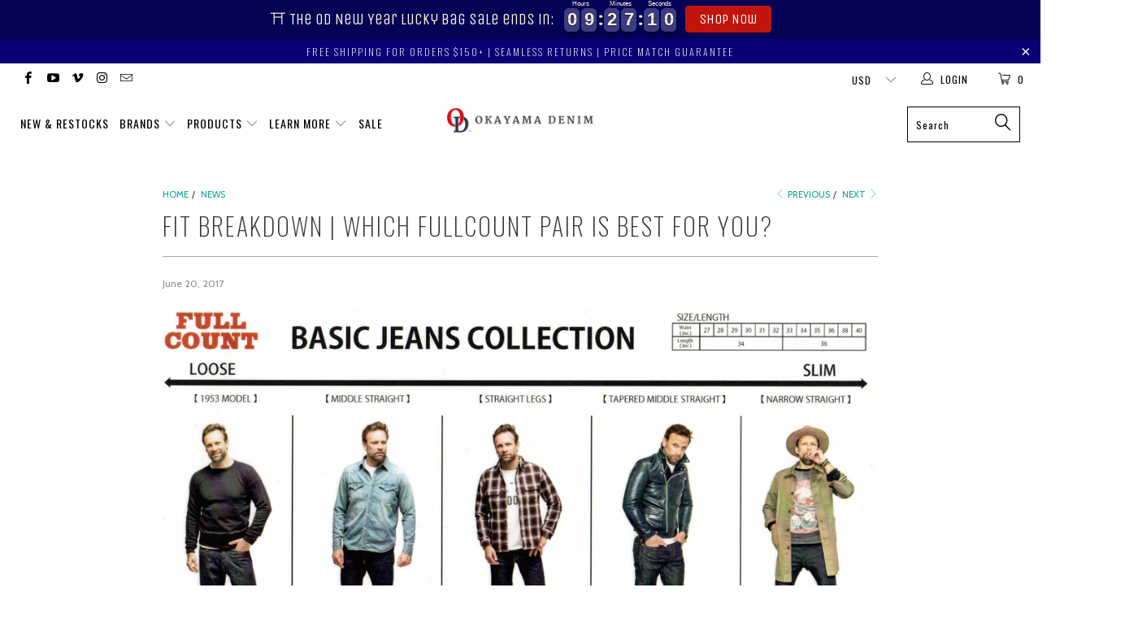

--- FILE ---
content_type: text/html; charset=utf-8
request_url: https://www.okayamadenim.com/en-fr/blogs/news/find-your-fit-which-fullcount-pair-is-best-for-you
body_size: 34217
content:


 <!DOCTYPE html>
<!--[if lt IE 7 ]><html class="ie ie6" lang="en"> <![endif]-->
<!--[if IE 7 ]><html class="ie ie7" lang="en"> <![endif]-->
<!--[if IE 8 ]><html class="ie ie8" lang="en"> <![endif]-->
<!--[if IE 9 ]><html class="ie ie9" lang="en"> <![endif]-->
<!--[if (gte IE 10)|!(IE)]><!--><html lang="en"> <!--<![endif]--> <head>
<!-- Google tag (gtag.js) --> <script async src="https://www.googletagmanager.com/gtag/js?id=AW-1015039590"></script> <script> window.dataLayer = window.dataLayer || []; function gtag(){dataLayer.push(arguments);} gtag('js', new Date()); gtag('config', 'AW-1015039590');</script> <meta name="facebook-domain-verification" content="cie6s5kculbv27revzjqf95calgzy4" /> <meta charset="utf-8"> <meta http-equiv="cleartype" content="on"> <meta name="robots" content="index,follow"> <!-- Custom square font --> <link rel="preconnect" href="https://fonts.googleapis.com">
	<link rel="preconnect" href="https://fonts.gstatic.com" crossorigin>
	<link href="https://fonts.googleapis.com/css2?family=Nunito+Sans:ital,wght@0,300;0,400;0,600;0,700;1,200&display=swap" rel="stylesheet"> <!-- Custom Fonts --> <link href="//fonts.googleapis.com/css?family=.|Oswald:light,normal,bold|Oswald:light,normal,bold|Oswald:light,normal,bold|Oswald:light,normal,bold|Roboto:light,normal,bold|Cabin:light,normal,bold" rel="stylesheet" type="text/css" /> <!-- Stylesheets for Turbo 3.0.5 --> <link href="//www.okayamadenim.com/cdn/shop/t/37/assets/styles.scss.css?v=43964517900426497171696236165" rel="stylesheet" type="text/css" media="all" /> <!-- Stylesheets for Turbo 3.0.5 --> <link href="//www.okayamadenim.com/cdn/shop/t/37/assets/wave.scss.css?v=26661022247321330201663313661" rel="stylesheet" type="text/css" media="all" /> <script>
      /*! lazysizes - v3.0.0 */
      !function(a,b){var c=b(a,a.document);a.lazySizes=c,"object"==typeof module&&module.exports&&(module.exports=c)}(window,function(a,b){"use strict";if(b.getElementsByClassName){var c,d=b.documentElement,e=a.Date,f=a.HTMLPictureElement,g="addEventListener",h="getAttribute",i=a[g],j=a.setTimeout,k=a.requestAnimationFrame||j,l=a.requestIdleCallback,m=/^picture$/i,n=["load","error","lazyincluded","_lazyloaded"],o={},p=Array.prototype.forEach,q=function(a,b){return o[b]||(o[b]=new RegExp("(\\s|^)"+b+"(\\s|$)")),o[b].test(a[h]("class")||"")&&o[b]},r=function(a,b){q(a,b)||a.setAttribute("class",(a[h]("class")||"").trim()+" "+b)},s=function(a,b){var c;(c=q(a,b))&&a.setAttribute("class",(a[h]("class")||"").replace(c," "))},t=function(a,b,c){var d=c?g:"removeEventListener";c&&t(a,b),n.forEach(function(c){a[d](c,b)})},u=function(a,c,d,e,f){var g=b.createEvent("CustomEvent");return g.initCustomEvent(c,!e,!f,d||{}),a.dispatchEvent(g),g},v=function(b,d){var e;!f&&(e=a.picturefill||c.pf)?e({reevaluate:!0,elements:[b]}):d&&d.src&&(b.src=d.src)},w=function(a,b){return(getComputedStyle(a,null)||{})[b]},x=function(a,b,d){for(d=d||a.offsetWidth;d<c.minSize&&b&&!a._lazysizesWidth;)d=b.offsetWidth,b=b.parentNode;return d},y=function(){var a,c,d=[],e=[],f=d,g=function(){var b=f;for(f=d.length?e:d,a=!0,c=!1;b.length;)b.shift()();a=!1},h=function(d,e){a&&!e?d.apply(this,arguments):(f.push(d),c||(c=!0,(b.hidden?j:k)(g)))};return h._lsFlush=g,h}(),z=function(a,b){return b?function(){y(a)}:function(){var b=this,c=arguments;y(function(){a.apply(b,c)})}},A=function(a){var b,c=0,d=125,f=666,g=f,h=function(){b=!1,c=e.now(),a()},i=l?function(){l(h,{timeout:g}),g!==f&&(g=f)}:z(function(){j(h)},!0);return function(a){var f;(a=a===!0)&&(g=44),b||(b=!0,f=d-(e.now()-c),0>f&&(f=0),a||9>f&&l?i():j(i,f))}},B=function(a){var b,c,d=99,f=function(){b=null,a()},g=function(){var a=e.now()-c;d>a?j(g,d-a):(l||f)(f)};return function(){c=e.now(),b||(b=j(g,d))}},C=function(){var f,k,l,n,o,x,C,E,F,G,H,I,J,K,L,M=/^img$/i,N=/^iframe$/i,O="onscroll"in a&&!/glebot/.test(navigator.userAgent),P=0,Q=0,R=0,S=-1,T=function(a){R--,a&&a.target&&t(a.target,T),(!a||0>R||!a.target)&&(R=0)},U=function(a,c){var e,f=a,g="hidden"==w(b.body,"visibility")||"hidden"!=w(a,"visibility");for(F-=c,I+=c,G-=c,H+=c;g&&(f=f.offsetParent)&&f!=b.body&&f!=d;)g=(w(f,"opacity")||1)>0,g&&"visible"!=w(f,"overflow")&&(e=f.getBoundingClientRect(),g=H>e.left&&G<e.right&&I>e.top-1&&F<e.bottom+1);return g},V=function(){var a,e,g,i,j,m,n,p,q;if((o=c.loadMode)&&8>R&&(a=f.length)){e=0,S++,null==K&&("expand"in c||(c.expand=d.clientHeight>500&&d.clientWidth>500?500:370),J=c.expand,K=J*c.expFactor),K>Q&&1>R&&S>2&&o>2&&!b.hidden?(Q=K,S=0):Q=o>1&&S>1&&6>R?J:P;for(;a>e;e++)if(f[e]&&!f[e]._lazyRace)if(O)if((p=f[e][h]("data-expand"))&&(m=1*p)||(m=Q),q!==m&&(C=innerWidth+m*L,E=innerHeight+m,n=-1*m,q=m),g=f[e].getBoundingClientRect(),(I=g.bottom)>=n&&(F=g.top)<=E&&(H=g.right)>=n*L&&(G=g.left)<=C&&(I||H||G||F)&&(l&&3>R&&!p&&(3>o||4>S)||U(f[e],m))){if(ba(f[e]),j=!0,R>9)break}else!j&&l&&!i&&4>R&&4>S&&o>2&&(k[0]||c.preloadAfterLoad)&&(k[0]||!p&&(I||H||G||F||"auto"!=f[e][h](c.sizesAttr)))&&(i=k[0]||f[e]);else ba(f[e]);i&&!j&&ba(i)}},W=A(V),X=function(a){r(a.target,c.loadedClass),s(a.target,c.loadingClass),t(a.target,Z)},Y=z(X),Z=function(a){Y({target:a.target})},$=function(a,b){try{a.contentWindow.location.replace(b)}catch(c){a.src=b}},_=function(a){var b,d,e=a[h](c.srcsetAttr);(b=c.customMedia[a[h]("data-media")||a[h]("media")])&&a.setAttribute("media",b),e&&a.setAttribute("srcset",e),b&&(d=a.parentNode,d.insertBefore(a.cloneNode(),a),d.removeChild(a))},aa=z(function(a,b,d,e,f){var g,i,k,l,o,q;(o=u(a,"lazybeforeunveil",b)).defaultPrevented||(e&&(d?r(a,c.autosizesClass):a.setAttribute("sizes",e)),i=a[h](c.srcsetAttr),g=a[h](c.srcAttr),f&&(k=a.parentNode,l=k&&m.test(k.nodeName||"")),q=b.firesLoad||"src"in a&&(i||g||l),o={target:a},q&&(t(a,T,!0),clearTimeout(n),n=j(T,2500),r(a,c.loadingClass),t(a,Z,!0)),l&&p.call(k.getElementsByTagName("source"),_),i?a.setAttribute("srcset",i):g&&!l&&(N.test(a.nodeName)?$(a,g):a.src=g),(i||l)&&v(a,{src:g})),a._lazyRace&&delete a._lazyRace,s(a,c.lazyClass),y(function(){(!q||a.complete&&a.naturalWidth>1)&&(q?T(o):R--,X(o))},!0)}),ba=function(a){var b,d=M.test(a.nodeName),e=d&&(a[h](c.sizesAttr)||a[h]("sizes")),f="auto"==e;(!f&&l||!d||!a.src&&!a.srcset||a.complete||q(a,c.errorClass))&&(b=u(a,"lazyunveilread").detail,f&&D.updateElem(a,!0,a.offsetWidth),a._lazyRace=!0,R++,aa(a,b,f,e,d))},ca=function(){if(!l){if(e.now()-x<999)return void j(ca,999);var a=B(function(){c.loadMode=3,W()});l=!0,c.loadMode=3,W(),i("scroll",function(){3==c.loadMode&&(c.loadMode=2),a()},!0)}};return{_:function(){x=e.now(),f=b.getElementsByClassName(c.lazyClass),k=b.getElementsByClassName(c.lazyClass+" "+c.preloadClass),L=c.hFac,i("scroll",W,!0),i("resize",W,!0),a.MutationObserver?new MutationObserver(W).observe(d,{childList:!0,subtree:!0,attributes:!0}):(d[g]("DOMNodeInserted",W,!0),d[g]("DOMAttrModified",W,!0),setInterval(W,999)),i("hashchange",W,!0),["focus","mouseover","click","load","transitionend","animationend","webkitAnimationEnd"].forEach(function(a){b[g](a,W,!0)}),/d$|^c/.test(b.readyState)?ca():(i("load",ca),b[g]("DOMContentLoaded",W),j(ca,2e4)),f.length?(V(),y._lsFlush()):W()},checkElems:W,unveil:ba}}(),D=function(){var a,d=z(function(a,b,c,d){var e,f,g;if(a._lazysizesWidth=d,d+="px",a.setAttribute("sizes",d),m.test(b.nodeName||""))for(e=b.getElementsByTagName("source"),f=0,g=e.length;g>f;f++)e[f].setAttribute("sizes",d);c.detail.dataAttr||v(a,c.detail)}),e=function(a,b,c){var e,f=a.parentNode;f&&(c=x(a,f,c),e=u(a,"lazybeforesizes",{width:c,dataAttr:!!b}),e.defaultPrevented||(c=e.detail.width,c&&c!==a._lazysizesWidth&&d(a,f,e,c)))},f=function(){var b,c=a.length;if(c)for(b=0;c>b;b++)e(a[b])},g=B(f);return{_:function(){a=b.getElementsByClassName(c.autosizesClass),i("resize",g)},checkElems:g,updateElem:e}}(),E=function(){E.i||(E.i=!0,D._(),C._())};return function(){var b,d={lazyClass:"lazyload",loadedClass:"lazyloaded",loadingClass:"lazyloading",preloadClass:"lazypreload",errorClass:"lazyerror",autosizesClass:"lazyautosizes",srcAttr:"data-src",srcsetAttr:"data-srcset",sizesAttr:"data-sizes",minSize:40,customMedia:{},init:!0,expFactor:1.5,hFac:.8,loadMode:2};c=a.lazySizesConfig||a.lazysizesConfig||{};for(b in d)b in c||(c[b]=d[b]);a.lazySizesConfig=c,j(function(){c.init&&E()})}(),{cfg:c,autoSizer:D,loader:C,init:E,uP:v,aC:r,rC:s,hC:q,fire:u,gW:x,rAF:y}}});</script>

    
    


<title>Fit Breakdown | Which Fullcount pair is best for you? - Okayama Denim</title> <meta name="description" content=" From Left to Right we have the progression of Wide Straight to Slim Tapered   Wide Straight: 0105 (13.7oz) and 0105XX (15.5oz)  Preferred by those looking for a classic reproduction of a Levi&#39;s 501xx 1947, the 0105 cut will provide exactly that with the proprietary ultra-soft Zimbabwe cotton fabric that is Fullcount&#39;s" />
    

    

<meta name="author" content="Okayama Denim">
<meta property="og:url" content="https://www.okayamadenim.com/en-fr/blogs/news/find-your-fit-which-fullcount-pair-is-best-for-you">
<meta property="og:site_name" content="Okayama Denim"> <meta property="og:type" content="article"> <meta property="og:title" content="Fit Breakdown | Which Fullcount pair is best for you?"> <meta property="og:image" content="http://cdn.shopify.com/s/files/1/0093/5442/files/FC-Models-1200_1024x1024.jpg?v=1497508845"> <meta property="og:image:secure_url" content="https://cdn.shopify.com/s/files/1/0093/5442/files/FC-Models-1200_1024x1024.jpg?v=1497508845"> <meta property="og:description" content=" From Left to Right we have the progression of Wide Straight to Slim Tapered   Wide Straight: 0105 (13.7oz) and 0105XX (15.5oz)  Preferred by those looking for a classic reproduction of a Levi&#39;s 501xx 1947, the 0105 cut will provide exactly that with the proprietary ultra-soft Zimbabwe cotton fabric that is Fullcount&#39;s">




<meta name="twitter:card" content="summary"> <meta name="twitter:title" content="Fit Breakdown | Which Fullcount pair is best for you?"> <meta name="twitter:description" content=""> <meta property="twitter:image" content="http://cdn.shopify.com/s/files/1/0093/5442/files/FC-Models-1200_1024x1024.jpg?v=1497508845"> <!-- Mobile Specific Metas --> <meta name="HandheldFriendly" content="True"> <meta name="MobileOptimized" content="320"> <meta name="viewport" content="width=device-width,initial-scale=1"> <meta name="theme-color" content="#ffffff"> <link rel="shortcut icon" type="image/x-icon" href="//www.okayamadenim.com/cdn/shop/files/unnamed_32x32.png?v=1614303519"> <link rel="canonical" href="https://www.okayamadenim.com/en-fr/blogs/news/find-your-fit-which-fullcount-pair-is-best-for-you" /> <script>window.performance && window.performance.mark && window.performance.mark('shopify.content_for_header.start');</script><meta id="shopify-digital-wallet" name="shopify-digital-wallet" content="/935442/digital_wallets/dialog">
<meta name="shopify-checkout-api-token" content="c5eb2f95945fd363aa4d3be6472ef6b2">
<meta id="in-context-paypal-metadata" data-shop-id="935442" data-venmo-supported="false" data-environment="production" data-locale="en_US" data-paypal-v4="true" data-currency="EUR">
<link rel="alternate" type="application/atom+xml" title="Feed" href="/en-fr/blogs/news.atom" />
<link rel="alternate" hreflang="x-default" href="https://www.okayamadenim.com/blogs/news/find-your-fit-which-fullcount-pair-is-best-for-you">
<link rel="alternate" hreflang="en" href="https://www.okayamadenim.com/blogs/news/find-your-fit-which-fullcount-pair-is-best-for-you">
<link rel="alternate" hreflang="en-FR" href="https://www.okayamadenim.com/en-fr/blogs/news/find-your-fit-which-fullcount-pair-is-best-for-you">
<link rel="alternate" hreflang="en-HK" href="https://www.okayamadenim.com/en-hk/blogs/news/find-your-fit-which-fullcount-pair-is-best-for-you">
<link rel="alternate" hreflang="en-TW" href="https://www.okayamadenim.com/en-tw/blogs/news/find-your-fit-which-fullcount-pair-is-best-for-you">
<script async="async" src="/checkouts/internal/preloads.js?locale=en-FR"></script>
<link rel="preconnect" href="https://shop.app" crossorigin="anonymous">
<script async="async" src="https://shop.app/checkouts/internal/preloads.js?locale=en-FR&shop_id=935442" crossorigin="anonymous"></script>
<script id="apple-pay-shop-capabilities" type="application/json">{"shopId":935442,"countryCode":"JP","currencyCode":"EUR","merchantCapabilities":["supports3DS"],"merchantId":"gid:\/\/shopify\/Shop\/935442","merchantName":"Okayama Denim","requiredBillingContactFields":["postalAddress","email","phone"],"requiredShippingContactFields":["postalAddress","email","phone"],"shippingType":"shipping","supportedNetworks":["visa","masterCard","amex"],"total":{"type":"pending","label":"Okayama Denim","amount":"1.00"},"shopifyPaymentsEnabled":true,"supportsSubscriptions":true}</script>
<script id="shopify-features" type="application/json">{"accessToken":"c5eb2f95945fd363aa4d3be6472ef6b2","betas":["rich-media-storefront-analytics"],"domain":"www.okayamadenim.com","predictiveSearch":true,"shopId":935442,"locale":"en"}</script>
<script>var Shopify = Shopify || {};
Shopify.shop = "okayamadenim.myshopify.com";
Shopify.locale = "en";
Shopify.currency = {"active":"EUR","rate":"0.86225088"};
Shopify.country = "FR";
Shopify.theme = {"name":"(Omni live) [Boost-120862] Turbo Portland (Boost)","id":121988251736,"schema_name":"Turbo","schema_version":"3.0.5","theme_store_id":null,"role":"main"};
Shopify.theme.handle = "null";
Shopify.theme.style = {"id":null,"handle":null};
Shopify.cdnHost = "www.okayamadenim.com/cdn";
Shopify.routes = Shopify.routes || {};
Shopify.routes.root = "/en-fr/";</script>
<script type="module">!function(o){(o.Shopify=o.Shopify||{}).modules=!0}(window);</script>
<script>!function(o){function n(){var o=[];function n(){o.push(Array.prototype.slice.apply(arguments))}return n.q=o,n}var t=o.Shopify=o.Shopify||{};t.loadFeatures=n(),t.autoloadFeatures=n()}(window);</script>
<script>
  window.ShopifyPay = window.ShopifyPay || {};
  window.ShopifyPay.apiHost = "shop.app\/pay";
  window.ShopifyPay.redirectState = null;
</script>
<script id="shop-js-analytics" type="application/json">{"pageType":"article"}</script>
<script defer="defer" async type="module" src="//www.okayamadenim.com/cdn/shopifycloud/shop-js/modules/v2/client.init-shop-cart-sync_BT-GjEfc.en.esm.js"></script>
<script defer="defer" async type="module" src="//www.okayamadenim.com/cdn/shopifycloud/shop-js/modules/v2/chunk.common_D58fp_Oc.esm.js"></script>
<script defer="defer" async type="module" src="//www.okayamadenim.com/cdn/shopifycloud/shop-js/modules/v2/chunk.modal_xMitdFEc.esm.js"></script>
<script type="module">
  await import("//www.okayamadenim.com/cdn/shopifycloud/shop-js/modules/v2/client.init-shop-cart-sync_BT-GjEfc.en.esm.js");
await import("//www.okayamadenim.com/cdn/shopifycloud/shop-js/modules/v2/chunk.common_D58fp_Oc.esm.js");
await import("//www.okayamadenim.com/cdn/shopifycloud/shop-js/modules/v2/chunk.modal_xMitdFEc.esm.js");

  window.Shopify.SignInWithShop?.initShopCartSync?.({"fedCMEnabled":true,"windoidEnabled":true});

</script>
<script>
  window.Shopify = window.Shopify || {};
  if (!window.Shopify.featureAssets) window.Shopify.featureAssets = {};
  window.Shopify.featureAssets['shop-js'] = {"shop-cart-sync":["modules/v2/client.shop-cart-sync_DZOKe7Ll.en.esm.js","modules/v2/chunk.common_D58fp_Oc.esm.js","modules/v2/chunk.modal_xMitdFEc.esm.js"],"init-fed-cm":["modules/v2/client.init-fed-cm_B6oLuCjv.en.esm.js","modules/v2/chunk.common_D58fp_Oc.esm.js","modules/v2/chunk.modal_xMitdFEc.esm.js"],"shop-cash-offers":["modules/v2/client.shop-cash-offers_D2sdYoxE.en.esm.js","modules/v2/chunk.common_D58fp_Oc.esm.js","modules/v2/chunk.modal_xMitdFEc.esm.js"],"shop-login-button":["modules/v2/client.shop-login-button_QeVjl5Y3.en.esm.js","modules/v2/chunk.common_D58fp_Oc.esm.js","modules/v2/chunk.modal_xMitdFEc.esm.js"],"pay-button":["modules/v2/client.pay-button_DXTOsIq6.en.esm.js","modules/v2/chunk.common_D58fp_Oc.esm.js","modules/v2/chunk.modal_xMitdFEc.esm.js"],"shop-button":["modules/v2/client.shop-button_DQZHx9pm.en.esm.js","modules/v2/chunk.common_D58fp_Oc.esm.js","modules/v2/chunk.modal_xMitdFEc.esm.js"],"avatar":["modules/v2/client.avatar_BTnouDA3.en.esm.js"],"init-windoid":["modules/v2/client.init-windoid_CR1B-cfM.en.esm.js","modules/v2/chunk.common_D58fp_Oc.esm.js","modules/v2/chunk.modal_xMitdFEc.esm.js"],"init-shop-for-new-customer-accounts":["modules/v2/client.init-shop-for-new-customer-accounts_C_vY_xzh.en.esm.js","modules/v2/client.shop-login-button_QeVjl5Y3.en.esm.js","modules/v2/chunk.common_D58fp_Oc.esm.js","modules/v2/chunk.modal_xMitdFEc.esm.js"],"init-shop-email-lookup-coordinator":["modules/v2/client.init-shop-email-lookup-coordinator_BI7n9ZSv.en.esm.js","modules/v2/chunk.common_D58fp_Oc.esm.js","modules/v2/chunk.modal_xMitdFEc.esm.js"],"init-shop-cart-sync":["modules/v2/client.init-shop-cart-sync_BT-GjEfc.en.esm.js","modules/v2/chunk.common_D58fp_Oc.esm.js","modules/v2/chunk.modal_xMitdFEc.esm.js"],"shop-toast-manager":["modules/v2/client.shop-toast-manager_DiYdP3xc.en.esm.js","modules/v2/chunk.common_D58fp_Oc.esm.js","modules/v2/chunk.modal_xMitdFEc.esm.js"],"init-customer-accounts":["modules/v2/client.init-customer-accounts_D9ZNqS-Q.en.esm.js","modules/v2/client.shop-login-button_QeVjl5Y3.en.esm.js","modules/v2/chunk.common_D58fp_Oc.esm.js","modules/v2/chunk.modal_xMitdFEc.esm.js"],"init-customer-accounts-sign-up":["modules/v2/client.init-customer-accounts-sign-up_iGw4briv.en.esm.js","modules/v2/client.shop-login-button_QeVjl5Y3.en.esm.js","modules/v2/chunk.common_D58fp_Oc.esm.js","modules/v2/chunk.modal_xMitdFEc.esm.js"],"shop-follow-button":["modules/v2/client.shop-follow-button_CqMgW2wH.en.esm.js","modules/v2/chunk.common_D58fp_Oc.esm.js","modules/v2/chunk.modal_xMitdFEc.esm.js"],"checkout-modal":["modules/v2/client.checkout-modal_xHeaAweL.en.esm.js","modules/v2/chunk.common_D58fp_Oc.esm.js","modules/v2/chunk.modal_xMitdFEc.esm.js"],"shop-login":["modules/v2/client.shop-login_D91U-Q7h.en.esm.js","modules/v2/chunk.common_D58fp_Oc.esm.js","modules/v2/chunk.modal_xMitdFEc.esm.js"],"lead-capture":["modules/v2/client.lead-capture_BJmE1dJe.en.esm.js","modules/v2/chunk.common_D58fp_Oc.esm.js","modules/v2/chunk.modal_xMitdFEc.esm.js"],"payment-terms":["modules/v2/client.payment-terms_Ci9AEqFq.en.esm.js","modules/v2/chunk.common_D58fp_Oc.esm.js","modules/v2/chunk.modal_xMitdFEc.esm.js"]};
</script>
<script>(function() {
  var isLoaded = false;
  function asyncLoad() {
    if (isLoaded) return;
    isLoaded = true;
    var urls = ["\/\/code.tidio.co\/ajnknivvdxr8twxy67phdsscpyteqgwg.js?shop=okayamadenim.myshopify.com","https:\/\/loox.io\/widget\/V1W5iGC7Jv\/loox.1560994698020.js?shop=okayamadenim.myshopify.com","https:\/\/chimpstatic.com\/mcjs-connected\/js\/users\/bf494e79fe97f57653f976460\/0ca8b17a59da98646c8ff2ab4.js?shop=okayamadenim.myshopify.com","\/\/cdn.shopify.com\/s\/files\/1\/0257\/0108\/9360\/t\/85\/assets\/usf-license.js?shop=okayamadenim.myshopify.com","https:\/\/sprout-app.thegoodapi.com\/app\/assets\/js\/badges\/cart_badge_script?shop=okayamadenim.myshopify.com","https:\/\/sprout-app.thegoodapi.com\/app\/badges\/product_script?shop=okayamadenim.myshopify.com","https:\/\/sprout-app.thegoodapi.com\/app\/assets\/js\/badges\/tree_count_banner_script?shop=okayamadenim.myshopify.com","https:\/\/cdn.hextom.com\/js\/eventpromotionbar.js?shop=okayamadenim.myshopify.com","\/\/backinstock.useamp.com\/widget\/12193_1767153927.js?category=bis\u0026v=6\u0026shop=okayamadenim.myshopify.com"];
    for (var i = 0; i <urls.length; i++) {
      var s = document.createElement('script');
      s.type = 'text/javascript';
      s.async = true;
      s.src = urls[i];
      var x = document.getElementsByTagName('script')[0];
      x.parentNode.insertBefore(s, x);
    }
  };
  if(window.attachEvent) {
    window.attachEvent('onload', asyncLoad);
  } else {
    window.addEventListener('load', asyncLoad, false);
  }
})();</script>
<script id="__st">var __st={"a":935442,"offset":32400,"reqid":"1876bb42-2167-4d74-b183-3e5b927d1a7d-1769319165","pageurl":"www.okayamadenim.com\/en-fr\/blogs\/news\/find-your-fit-which-fullcount-pair-is-best-for-you","s":"articles-213682002","u":"f4b907f6ab3e","p":"article","rtyp":"article","rid":213682002};</script>
<script>window.ShopifyPaypalV4VisibilityTracking = true;</script>
<script id="captcha-bootstrap">!function(){'use strict';const t='contact',e='account',n='new_comment',o=[[t,t],['blogs',n],['comments',n],[t,'customer']],c=[[e,'customer_login'],[e,'guest_login'],[e,'recover_customer_password'],[e,'create_customer']],r=t=>t.map((([t,e])=>`form[action*='/${t}']:not([data-nocaptcha='true']) input[name='form_type'][value='${e}']`)).join(','),a=t=>()=>t?[...document.querySelectorAll(t)].map((t=>t.form)):[];function s(){const t=[...o],e=r(t);return a(e)}const i='password',u='form_key',d=['recaptcha-v3-token','g-recaptcha-response','h-captcha-response',i],f=()=>{try{return window.sessionStorage}catch{return}},m='__shopify_v',_=t=>t.elements[u];function p(t,e,n=!1){try{const o=window.sessionStorage,c=JSON.parse(o.getItem(e)),{data:r}=function(t){const{data:e,action:n}=t;return t[m]||n?{data:e,action:n}:{data:t,action:n}}(c);for(const[e,n]of Object.entries(r))t.elements[e]&&(t.elements[e].value=n);n&&o.removeItem(e)}catch(o){console.error('form repopulation failed',{error:o})}}const l='form_type',E='cptcha';function T(t){t.dataset[E]=!0}const w=window,h=w.document,L='Shopify',v='ce_forms',y='captcha';let A=!1;((t,e)=>{const n=(g='f06e6c50-85a8-45c8-87d0-21a2b65856fe',I='https://cdn.shopify.com/shopifycloud/storefront-forms-hcaptcha/ce_storefront_forms_captcha_hcaptcha.v1.5.2.iife.js',D={infoText:'Protected by hCaptcha',privacyText:'Privacy',termsText:'Terms'},(t,e,n)=>{const o=w[L][v],c=o.bindForm;if(c)return c(t,g,e,D).then(n);var r;o.q.push([[t,g,e,D],n]),r=I,A||(h.body.append(Object.assign(h.createElement('script'),{id:'captcha-provider',async:!0,src:r})),A=!0)});var g,I,D;w[L]=w[L]||{},w[L][v]=w[L][v]||{},w[L][v].q=[],w[L][y]=w[L][y]||{},w[L][y].protect=function(t,e){n(t,void 0,e),T(t)},Object.freeze(w[L][y]),function(t,e,n,w,h,L){const[v,y,A,g]=function(t,e,n){const i=e?o:[],u=t?c:[],d=[...i,...u],f=r(d),m=r(i),_=r(d.filter((([t,e])=>n.includes(e))));return[a(f),a(m),a(_),s()]}(w,h,L),I=t=>{const e=t.target;return e instanceof HTMLFormElement?e:e&&e.form},D=t=>v().includes(t);t.addEventListener('submit',(t=>{const e=I(t);if(!e)return;const n=D(e)&&!e.dataset.hcaptchaBound&&!e.dataset.recaptchaBound,o=_(e),c=g().includes(e)&&(!o||!o.value);(n||c)&&t.preventDefault(),c&&!n&&(function(t){try{if(!f())return;!function(t){const e=f();if(!e)return;const n=_(t);if(!n)return;const o=n.value;o&&e.removeItem(o)}(t);const e=Array.from(Array(32),(()=>Math.random().toString(36)[2])).join('');!function(t,e){_(t)||t.append(Object.assign(document.createElement('input'),{type:'hidden',name:u})),t.elements[u].value=e}(t,e),function(t,e){const n=f();if(!n)return;const o=[...t.querySelectorAll(`input[type='${i}']`)].map((({name:t})=>t)),c=[...d,...o],r={};for(const[a,s]of new FormData(t).entries())c.includes(a)||(r[a]=s);n.setItem(e,JSON.stringify({[m]:1,action:t.action,data:r}))}(t,e)}catch(e){console.error('failed to persist form',e)}}(e),e.submit())}));const S=(t,e)=>{t&&!t.dataset[E]&&(n(t,e.some((e=>e===t))),T(t))};for(const o of['focusin','change'])t.addEventListener(o,(t=>{const e=I(t);D(e)&&S(e,y())}));const B=e.get('form_key'),M=e.get(l),P=B&&M;t.addEventListener('DOMContentLoaded',(()=>{const t=y();if(P)for(const e of t)e.elements[l].value===M&&p(e,B);[...new Set([...A(),...v().filter((t=>'true'===t.dataset.shopifyCaptcha))])].forEach((e=>S(e,t)))}))}(h,new URLSearchParams(w.location.search),n,t,e,['guest_login'])})(!0,!0)}();</script>
<script integrity="sha256-4kQ18oKyAcykRKYeNunJcIwy7WH5gtpwJnB7kiuLZ1E=" data-source-attribution="shopify.loadfeatures" defer="defer" src="//www.okayamadenim.com/cdn/shopifycloud/storefront/assets/storefront/load_feature-a0a9edcb.js" crossorigin="anonymous"></script>
<script crossorigin="anonymous" defer="defer" src="//www.okayamadenim.com/cdn/shopifycloud/storefront/assets/shopify_pay/storefront-65b4c6d7.js?v=20250812"></script>
<script data-source-attribution="shopify.dynamic_checkout.dynamic.init">var Shopify=Shopify||{};Shopify.PaymentButton=Shopify.PaymentButton||{isStorefrontPortableWallets:!0,init:function(){window.Shopify.PaymentButton.init=function(){};var t=document.createElement("script");t.src="https://www.okayamadenim.com/cdn/shopifycloud/portable-wallets/latest/portable-wallets.en.js",t.type="module",document.head.appendChild(t)}};
</script>
<script data-source-attribution="shopify.dynamic_checkout.buyer_consent">
  function portableWalletsHideBuyerConsent(e){var t=document.getElementById("shopify-buyer-consent"),n=document.getElementById("shopify-subscription-policy-button");t&&n&&(t.classList.add("hidden"),t.setAttribute("aria-hidden","true"),n.removeEventListener("click",e))}function portableWalletsShowBuyerConsent(e){var t=document.getElementById("shopify-buyer-consent"),n=document.getElementById("shopify-subscription-policy-button");t&&n&&(t.classList.remove("hidden"),t.removeAttribute("aria-hidden"),n.addEventListener("click",e))}window.Shopify?.PaymentButton&&(window.Shopify.PaymentButton.hideBuyerConsent=portableWalletsHideBuyerConsent,window.Shopify.PaymentButton.showBuyerConsent=portableWalletsShowBuyerConsent);
</script>
<script data-source-attribution="shopify.dynamic_checkout.cart.bootstrap">document.addEventListener("DOMContentLoaded",(function(){function t(){return document.querySelector("shopify-accelerated-checkout-cart, shopify-accelerated-checkout")}if(t())Shopify.PaymentButton.init();else{new MutationObserver((function(e,n){t()&&(Shopify.PaymentButton.init(),n.disconnect())})).observe(document.body,{childList:!0,subtree:!0})}}));
</script>
<link id="shopify-accelerated-checkout-styles" rel="stylesheet" media="screen" href="https://www.okayamadenim.com/cdn/shopifycloud/portable-wallets/latest/accelerated-checkout-backwards-compat.css" crossorigin="anonymous">
<style id="shopify-accelerated-checkout-cart">
        #shopify-buyer-consent {
  margin-top: 1em;
  display: inline-block;
  width: 100%;
}

#shopify-buyer-consent.hidden {
  display: none;
}

#shopify-subscription-policy-button {
  background: none;
  border: none;
  padding: 0;
  text-decoration: underline;
  font-size: inherit;
  cursor: pointer;
}

#shopify-subscription-policy-button::before {
  box-shadow: none;
}

      </style>

<script>window.performance && window.performance.mark && window.performance.mark('shopify.content_for_header.end');</script> <!-- "snippets/shogun-head.liquid" was not rendered, the associated app was uninstalled -->
    
	<script>var loox_global_hash = '1769314535502';</script><style>.loox-reviews-default { max-width: 1200px; margin: 0 auto; }</style>
<script>
    var falc = falc || {};
    falc.template = "article";
    falc.customer_id = null;
    falc.product_id = null;
    falc.product_name = null;
    falc.collection_id = null;
    falc.collection_name = null;
    falc.search_keyword = null;
    falc.shopify_domain = "okayamadenim.myshopify.com";
</script> <!--begin-boost-pfs-filter-css--> <link rel="preload stylesheet" href="//www.okayamadenim.com/cdn/shop/t/37/assets/boost-pfs-instant-search.css?v=116821168907245486201663312953" as="style"><link href="//www.okayamadenim.com/cdn/shop/t/37/assets/boost-pfs-custom.css?v=63635778054066021231678077248" rel="stylesheet" type="text/css" media="all" />
<style data-id="boost-pfs-style">
    .boost-pfs-filter-option-title-text {color: rgba(0,0,0,1);font-weight: 400;text-transform: uppercase;font-family: Oswald;}

   .boost-pfs-filter-tree-v .boost-pfs-filter-option-title-text:before {border-top-color: rgba(0,0,0,1);}
    .boost-pfs-filter-tree-v .boost-pfs-filter-option.boost-pfs-filter-option-collapsed .boost-pfs-filter-option-title-text:before {border-bottom-color: rgba(0,0,0,1);}
    .boost-pfs-filter-tree-h .boost-pfs-filter-option-title-heading:before {border-right-color: rgba(0,0,0,1);
        border-bottom-color: rgba(0,0,0,1);}

    .boost-pfs-filter-refine-by .boost-pfs-filter-option-title h3 {color: rgba(0,0,0,1);}

    .boost-pfs-filter-option-content .boost-pfs-filter-option-item-list .boost-pfs-filter-option-item button,
    .boost-pfs-filter-option-content .boost-pfs-filter-option-item-list .boost-pfs-filter-option-item .boost-pfs-filter-button,
    .boost-pfs-filter-option-range-amount input,
    .boost-pfs-filter-tree-v .boost-pfs-filter-refine-by .boost-pfs-filter-refine-by-items .refine-by-item,
    .boost-pfs-filter-refine-by-wrapper-v .boost-pfs-filter-refine-by .boost-pfs-filter-refine-by-items .refine-by-item,
    .boost-pfs-filter-refine-by .boost-pfs-filter-option-title,
    .boost-pfs-filter-refine-by .boost-pfs-filter-refine-by-items .refine-by-item>a,
    .boost-pfs-filter-refine-by>span,
    .boost-pfs-filter-clear,
    .boost-pfs-filter-clear-all{color: rgba(0,0,0,1);font-family: Oswald;}
    .boost-pfs-filter-tree-h .boost-pfs-filter-pc .boost-pfs-filter-refine-by-items .refine-by-item .boost-pfs-filter-clear .refine-by-type,
    .boost-pfs-filter-refine-by-wrapper-h .boost-pfs-filter-pc .boost-pfs-filter-refine-by-items .refine-by-item .boost-pfs-filter-clear .refine-by-type {color: rgba(0,0,0,1);}

    .boost-pfs-filter-option-multi-level-collections .boost-pfs-filter-option-multi-level-list .boost-pfs-filter-option-item .boost-pfs-filter-button-arrow .boost-pfs-arrow:before,
    .boost-pfs-filter-option-multi-level-tag .boost-pfs-filter-option-multi-level-list .boost-pfs-filter-option-item .boost-pfs-filter-button-arrow .boost-pfs-arrow:before {border-right: 1px solid rgba(0,0,0,1);
        border-bottom: 1px solid rgba(0,0,0,1);}

    .boost-pfs-filter-refine-by-wrapper-v .boost-pfs-filter-refine-by .boost-pfs-filter-refine-by-items .refine-by-item .boost-pfs-filter-clear:after,
    .boost-pfs-filter-refine-by-wrapper-v .boost-pfs-filter-refine-by .boost-pfs-filter-refine-by-items .refine-by-item .boost-pfs-filter-clear:before,
    .boost-pfs-filter-tree-v .boost-pfs-filter-refine-by .boost-pfs-filter-refine-by-items .refine-by-item .boost-pfs-filter-clear:after,
    .boost-pfs-filter-tree-v .boost-pfs-filter-refine-by .boost-pfs-filter-refine-by-items .refine-by-item .boost-pfs-filter-clear:before,
    .boost-pfs-filter-refine-by-wrapper-h .boost-pfs-filter-pc .boost-pfs-filter-refine-by-items .refine-by-item .boost-pfs-filter-clear:after,
    .boost-pfs-filter-refine-by-wrapper-h .boost-pfs-filter-pc .boost-pfs-filter-refine-by-items .refine-by-item .boost-pfs-filter-clear:before,
    .boost-pfs-filter-tree-h .boost-pfs-filter-pc .boost-pfs-filter-refine-by-items .refine-by-item .boost-pfs-filter-clear:after,
    .boost-pfs-filter-tree-h .boost-pfs-filter-pc .boost-pfs-filter-refine-by-items .refine-by-item .boost-pfs-filter-clear:before {border-top-color: rgba(0,0,0,1);}
    .boost-pfs-filter-option-range-slider .noUi-value-horizontal {color: rgba(0,0,0,1);}

    .boost-pfs-filter-tree-mobile-button button,
    .boost-pfs-filter-top-sorting-mobile button {color: rgba(255,255,255,1) !important;font-weight: 400 !important;text-transform: uppercase !important;font-family: Oswald !important;background: rgba(9,0,117,1) !important;}
    .boost-pfs-filter-top-sorting-mobile button>span:after {color: rgba(255,255,255,1) !important;}</style> <!--end-boost-pfs-filter-css-->
<style>
   .zn-video .zn-video-frame {
     padding-bottom: 0 !important;
   }</style>
<!-- BEGIN app block: shopify://apps/klaviyo-email-marketing-sms/blocks/klaviyo-onsite-embed/2632fe16-c075-4321-a88b-50b567f42507 -->












  <script async src="https://static.klaviyo.com/onsite/js/Yu9w3d/klaviyo.js?company_id=Yu9w3d"></script>
  <script>!function(){if(!window.klaviyo){window._klOnsite=window._klOnsite||[];try{window.klaviyo=new Proxy({},{get:function(n,i){return"push"===i?function(){var n;(n=window._klOnsite).push.apply(n,arguments)}:function(){for(var n=arguments.length,o=new Array(n),w=0;w<n;w++)o[w]=arguments[w];var t="function"==typeof o[o.length-1]?o.pop():void 0,e=new Promise((function(n){window._klOnsite.push([i].concat(o,[function(i){t&&t(i),n(i)}]))}));return e}}})}catch(n){window.klaviyo=window.klaviyo||[],window.klaviyo.push=function(){var n;(n=window._klOnsite).push.apply(n,arguments)}}}}();</script>

  




  <script>
    window.klaviyoReviewsProductDesignMode = false
  </script>







<!-- END app block --><script src="https://cdn.shopify.com/extensions/019bc5da-5ba6-7e9a-9888-a6222a70d7c3/js-client-214/assets/pushowl-shopify.js" type="text/javascript" defer="defer"></script>
<link href="https://monorail-edge.shopifysvc.com" rel="dns-prefetch">
<script>(function(){if ("sendBeacon" in navigator && "performance" in window) {try {var session_token_from_headers = performance.getEntriesByType('navigation')[0].serverTiming.find(x => x.name == '_s').description;} catch {var session_token_from_headers = undefined;}var session_cookie_matches = document.cookie.match(/_shopify_s=([^;]*)/);var session_token_from_cookie = session_cookie_matches && session_cookie_matches.length === 2 ? session_cookie_matches[1] : "";var session_token = session_token_from_headers || session_token_from_cookie || "";function handle_abandonment_event(e) {var entries = performance.getEntries().filter(function(entry) {return /monorail-edge.shopifysvc.com/.test(entry.name);});if (!window.abandonment_tracked && entries.length === 0) {window.abandonment_tracked = true;var currentMs = Date.now();var navigation_start = performance.timing.navigationStart;var payload = {shop_id: 935442,url: window.location.href,navigation_start,duration: currentMs - navigation_start,session_token,page_type: "article"};window.navigator.sendBeacon("https://monorail-edge.shopifysvc.com/v1/produce", JSON.stringify({schema_id: "online_store_buyer_site_abandonment/1.1",payload: payload,metadata: {event_created_at_ms: currentMs,event_sent_at_ms: currentMs}}));}}window.addEventListener('pagehide', handle_abandonment_event);}}());</script>
<script id="web-pixels-manager-setup">(function e(e,d,r,n,o){if(void 0===o&&(o={}),!Boolean(null===(a=null===(i=window.Shopify)||void 0===i?void 0:i.analytics)||void 0===a?void 0:a.replayQueue)){var i,a;window.Shopify=window.Shopify||{};var t=window.Shopify;t.analytics=t.analytics||{};var s=t.analytics;s.replayQueue=[],s.publish=function(e,d,r){return s.replayQueue.push([e,d,r]),!0};try{self.performance.mark("wpm:start")}catch(e){}var l=function(){var e={modern:/Edge?\/(1{2}[4-9]|1[2-9]\d|[2-9]\d{2}|\d{4,})\.\d+(\.\d+|)|Firefox\/(1{2}[4-9]|1[2-9]\d|[2-9]\d{2}|\d{4,})\.\d+(\.\d+|)|Chrom(ium|e)\/(9{2}|\d{3,})\.\d+(\.\d+|)|(Maci|X1{2}).+ Version\/(15\.\d+|(1[6-9]|[2-9]\d|\d{3,})\.\d+)([,.]\d+|)( \(\w+\)|)( Mobile\/\w+|) Safari\/|Chrome.+OPR\/(9{2}|\d{3,})\.\d+\.\d+|(CPU[ +]OS|iPhone[ +]OS|CPU[ +]iPhone|CPU IPhone OS|CPU iPad OS)[ +]+(15[._]\d+|(1[6-9]|[2-9]\d|\d{3,})[._]\d+)([._]\d+|)|Android:?[ /-](13[3-9]|1[4-9]\d|[2-9]\d{2}|\d{4,})(\.\d+|)(\.\d+|)|Android.+Firefox\/(13[5-9]|1[4-9]\d|[2-9]\d{2}|\d{4,})\.\d+(\.\d+|)|Android.+Chrom(ium|e)\/(13[3-9]|1[4-9]\d|[2-9]\d{2}|\d{4,})\.\d+(\.\d+|)|SamsungBrowser\/([2-9]\d|\d{3,})\.\d+/,legacy:/Edge?\/(1[6-9]|[2-9]\d|\d{3,})\.\d+(\.\d+|)|Firefox\/(5[4-9]|[6-9]\d|\d{3,})\.\d+(\.\d+|)|Chrom(ium|e)\/(5[1-9]|[6-9]\d|\d{3,})\.\d+(\.\d+|)([\d.]+$|.*Safari\/(?![\d.]+ Edge\/[\d.]+$))|(Maci|X1{2}).+ Version\/(10\.\d+|(1[1-9]|[2-9]\d|\d{3,})\.\d+)([,.]\d+|)( \(\w+\)|)( Mobile\/\w+|) Safari\/|Chrome.+OPR\/(3[89]|[4-9]\d|\d{3,})\.\d+\.\d+|(CPU[ +]OS|iPhone[ +]OS|CPU[ +]iPhone|CPU IPhone OS|CPU iPad OS)[ +]+(10[._]\d+|(1[1-9]|[2-9]\d|\d{3,})[._]\d+)([._]\d+|)|Android:?[ /-](13[3-9]|1[4-9]\d|[2-9]\d{2}|\d{4,})(\.\d+|)(\.\d+|)|Mobile Safari.+OPR\/([89]\d|\d{3,})\.\d+\.\d+|Android.+Firefox\/(13[5-9]|1[4-9]\d|[2-9]\d{2}|\d{4,})\.\d+(\.\d+|)|Android.+Chrom(ium|e)\/(13[3-9]|1[4-9]\d|[2-9]\d{2}|\d{4,})\.\d+(\.\d+|)|Android.+(UC? ?Browser|UCWEB|U3)[ /]?(15\.([5-9]|\d{2,})|(1[6-9]|[2-9]\d|\d{3,})\.\d+)\.\d+|SamsungBrowser\/(5\.\d+|([6-9]|\d{2,})\.\d+)|Android.+MQ{2}Browser\/(14(\.(9|\d{2,})|)|(1[5-9]|[2-9]\d|\d{3,})(\.\d+|))(\.\d+|)|K[Aa][Ii]OS\/(3\.\d+|([4-9]|\d{2,})\.\d+)(\.\d+|)/},d=e.modern,r=e.legacy,n=navigator.userAgent;return n.match(d)?"modern":n.match(r)?"legacy":"unknown"}(),u="modern"===l?"modern":"legacy",c=(null!=n?n:{modern:"",legacy:""})[u],f=function(e){return[e.baseUrl,"/wpm","/b",e.hashVersion,"modern"===e.buildTarget?"m":"l",".js"].join("")}({baseUrl:d,hashVersion:r,buildTarget:u}),m=function(e){var d=e.version,r=e.bundleTarget,n=e.surface,o=e.pageUrl,i=e.monorailEndpoint;return{emit:function(e){var a=e.status,t=e.errorMsg,s=(new Date).getTime(),l=JSON.stringify({metadata:{event_sent_at_ms:s},events:[{schema_id:"web_pixels_manager_load/3.1",payload:{version:d,bundle_target:r,page_url:o,status:a,surface:n,error_msg:t},metadata:{event_created_at_ms:s}}]});if(!i)return console&&console.warn&&console.warn("[Web Pixels Manager] No Monorail endpoint provided, skipping logging."),!1;try{return self.navigator.sendBeacon.bind(self.navigator)(i,l)}catch(e){}var u=new XMLHttpRequest;try{return u.open("POST",i,!0),u.setRequestHeader("Content-Type","text/plain"),u.send(l),!0}catch(e){return console&&console.warn&&console.warn("[Web Pixels Manager] Got an unhandled error while logging to Monorail."),!1}}}}({version:r,bundleTarget:l,surface:e.surface,pageUrl:self.location.href,monorailEndpoint:e.monorailEndpoint});try{o.browserTarget=l,function(e){var d=e.src,r=e.async,n=void 0===r||r,o=e.onload,i=e.onerror,a=e.sri,t=e.scriptDataAttributes,s=void 0===t?{}:t,l=document.createElement("script"),u=document.querySelector("head"),c=document.querySelector("body");if(l.async=n,l.src=d,a&&(l.integrity=a,l.crossOrigin="anonymous"),s)for(var f in s)if(Object.prototype.hasOwnProperty.call(s,f))try{l.dataset[f]=s[f]}catch(e){}if(o&&l.addEventListener("load",o),i&&l.addEventListener("error",i),u)u.appendChild(l);else{if(!c)throw new Error("Did not find a head or body element to append the script");c.appendChild(l)}}({src:f,async:!0,onload:function(){if(!function(){var e,d;return Boolean(null===(d=null===(e=window.Shopify)||void 0===e?void 0:e.analytics)||void 0===d?void 0:d.initialized)}()){var d=window.webPixelsManager.init(e)||void 0;if(d){var r=window.Shopify.analytics;r.replayQueue.forEach((function(e){var r=e[0],n=e[1],o=e[2];d.publishCustomEvent(r,n,o)})),r.replayQueue=[],r.publish=d.publishCustomEvent,r.visitor=d.visitor,r.initialized=!0}}},onerror:function(){return m.emit({status:"failed",errorMsg:"".concat(f," has failed to load")})},sri:function(e){var d=/^sha384-[A-Za-z0-9+/=]+$/;return"string"==typeof e&&d.test(e)}(c)?c:"",scriptDataAttributes:o}),m.emit({status:"loading"})}catch(e){m.emit({status:"failed",errorMsg:(null==e?void 0:e.message)||"Unknown error"})}}})({shopId: 935442,storefrontBaseUrl: "https://www.okayamadenim.com",extensionsBaseUrl: "https://extensions.shopifycdn.com/cdn/shopifycloud/web-pixels-manager",monorailEndpoint: "https://monorail-edge.shopifysvc.com/unstable/produce_batch",surface: "storefront-renderer",enabledBetaFlags: ["2dca8a86"],webPixelsConfigList: [{"id":"2206630184","configuration":"{\"accountID\":\"Yu9w3d\",\"webPixelConfig\":\"eyJlbmFibGVBZGRlZFRvQ2FydEV2ZW50cyI6IHRydWV9\"}","eventPayloadVersion":"v1","runtimeContext":"STRICT","scriptVersion":"524f6c1ee37bacdca7657a665bdca589","type":"APP","apiClientId":123074,"privacyPurposes":["ANALYTICS","MARKETING"],"dataSharingAdjustments":{"protectedCustomerApprovalScopes":["read_customer_address","read_customer_email","read_customer_name","read_customer_personal_data","read_customer_phone"]}},{"id":"829587752","configuration":"{\"config\":\"{\\\"pixel_id\\\":\\\"G-Z24BFG8HF5\\\",\\\"target_country\\\":\\\"US\\\",\\\"gtag_events\\\":[{\\\"type\\\":\\\"begin_checkout\\\",\\\"action_label\\\":\\\"G-Z24BFG8HF5\\\"},{\\\"type\\\":\\\"search\\\",\\\"action_label\\\":\\\"G-Z24BFG8HF5\\\"},{\\\"type\\\":\\\"view_item\\\",\\\"action_label\\\":[\\\"G-Z24BFG8HF5\\\",\\\"MC-PMYMSEB0EK\\\"]},{\\\"type\\\":\\\"purchase\\\",\\\"action_label\\\":[\\\"G-Z24BFG8HF5\\\",\\\"MC-PMYMSEB0EK\\\"]},{\\\"type\\\":\\\"page_view\\\",\\\"action_label\\\":[\\\"G-Z24BFG8HF5\\\",\\\"MC-PMYMSEB0EK\\\"]},{\\\"type\\\":\\\"add_payment_info\\\",\\\"action_label\\\":\\\"G-Z24BFG8HF5\\\"},{\\\"type\\\":\\\"add_to_cart\\\",\\\"action_label\\\":\\\"G-Z24BFG8HF5\\\"}],\\\"enable_monitoring_mode\\\":false}\"}","eventPayloadVersion":"v1","runtimeContext":"OPEN","scriptVersion":"b2a88bafab3e21179ed38636efcd8a93","type":"APP","apiClientId":1780363,"privacyPurposes":[],"dataSharingAdjustments":{"protectedCustomerApprovalScopes":["read_customer_address","read_customer_email","read_customer_name","read_customer_personal_data","read_customer_phone"]}},{"id":"349208872","configuration":"{\"pixel_id\":\"1561253610849605\",\"pixel_type\":\"facebook_pixel\",\"metaapp_system_user_token\":\"-\"}","eventPayloadVersion":"v1","runtimeContext":"OPEN","scriptVersion":"ca16bc87fe92b6042fbaa3acc2fbdaa6","type":"APP","apiClientId":2329312,"privacyPurposes":["ANALYTICS","MARKETING","SALE_OF_DATA"],"dataSharingAdjustments":{"protectedCustomerApprovalScopes":["read_customer_address","read_customer_email","read_customer_name","read_customer_personal_data","read_customer_phone"]}},{"id":"222855464","configuration":"{\"subdomain\": \"okayamadenim\"}","eventPayloadVersion":"v1","runtimeContext":"STRICT","scriptVersion":"69e1bed23f1568abe06fb9d113379033","type":"APP","apiClientId":1615517,"privacyPurposes":["ANALYTICS","MARKETING","SALE_OF_DATA"],"dataSharingAdjustments":{"protectedCustomerApprovalScopes":["read_customer_address","read_customer_email","read_customer_name","read_customer_personal_data","read_customer_phone"]}},{"id":"154009896","configuration":"{\"accountID\":\"31bfbe3b-606e-48e8-bf93-b0232fcfe25b\"}","eventPayloadVersion":"v1","runtimeContext":"STRICT","scriptVersion":"e48e6fbdb6c4397e6293529a302eb94c","type":"APP","apiClientId":1370655,"privacyPurposes":["ANALYTICS","MARKETING","SALE_OF_DATA"],"dataSharingAdjustments":{"protectedCustomerApprovalScopes":["read_customer_email","read_customer_name","read_customer_personal_data"]}},{"id":"shopify-app-pixel","configuration":"{}","eventPayloadVersion":"v1","runtimeContext":"STRICT","scriptVersion":"0450","apiClientId":"shopify-pixel","type":"APP","privacyPurposes":["ANALYTICS","MARKETING"]},{"id":"shopify-custom-pixel","eventPayloadVersion":"v1","runtimeContext":"LAX","scriptVersion":"0450","apiClientId":"shopify-pixel","type":"CUSTOM","privacyPurposes":["ANALYTICS","MARKETING"]}],isMerchantRequest: false,initData: {"shop":{"name":"Okayama Denim","paymentSettings":{"currencyCode":"USD"},"myshopifyDomain":"okayamadenim.myshopify.com","countryCode":"JP","storefrontUrl":"https:\/\/www.okayamadenim.com\/en-fr"},"customer":null,"cart":null,"checkout":null,"productVariants":[],"purchasingCompany":null},},"https://www.okayamadenim.com/cdn","fcfee988w5aeb613cpc8e4bc33m6693e112",{"modern":"","legacy":""},{"shopId":"935442","storefrontBaseUrl":"https:\/\/www.okayamadenim.com","extensionBaseUrl":"https:\/\/extensions.shopifycdn.com\/cdn\/shopifycloud\/web-pixels-manager","surface":"storefront-renderer","enabledBetaFlags":"[\"2dca8a86\"]","isMerchantRequest":"false","hashVersion":"fcfee988w5aeb613cpc8e4bc33m6693e112","publish":"custom","events":"[[\"page_viewed\",{}]]"});</script><script>
  window.ShopifyAnalytics = window.ShopifyAnalytics || {};
  window.ShopifyAnalytics.meta = window.ShopifyAnalytics.meta || {};
  window.ShopifyAnalytics.meta.currency = 'EUR';
  var meta = {"page":{"pageType":"article","resourceType":"article","resourceId":213682002,"requestId":"1876bb42-2167-4d74-b183-3e5b927d1a7d-1769319165"}};
  for (var attr in meta) {
    window.ShopifyAnalytics.meta[attr] = meta[attr];
  }
</script>
<script class="analytics">
  (function () {
    var customDocumentWrite = function(content) {
      var jquery = null;

      if (window.jQuery) {
        jquery = window.jQuery;
      } else if (window.Checkout && window.Checkout.$) {
        jquery = window.Checkout.$;
      }

      if (jquery) {
        jquery('body').append(content);
      }
    };

    var hasLoggedConversion = function(token) {
      if (token) {
        return document.cookie.indexOf('loggedConversion=' + token) !== -1;
      }
      return false;
    }

    var setCookieIfConversion = function(token) {
      if (token) {
        var twoMonthsFromNow = new Date(Date.now());
        twoMonthsFromNow.setMonth(twoMonthsFromNow.getMonth() + 2);

        document.cookie = 'loggedConversion=' + token + '; expires=' + twoMonthsFromNow;
      }
    }

    var trekkie = window.ShopifyAnalytics.lib = window.trekkie = window.trekkie || [];
    if (trekkie.integrations) {
      return;
    }
    trekkie.methods = [
      'identify',
      'page',
      'ready',
      'track',
      'trackForm',
      'trackLink'
    ];
    trekkie.factory = function(method) {
      return function() {
        var args = Array.prototype.slice.call(arguments);
        args.unshift(method);
        trekkie.push(args);
        return trekkie;
      };
    };
    for (var i = 0; i < trekkie.methods.length; i++) {
      var key = trekkie.methods[i];
      trekkie[key] = trekkie.factory(key);
    }
    trekkie.load = function(config) {
      trekkie.config = config || {};
      trekkie.config.initialDocumentCookie = document.cookie;
      var first = document.getElementsByTagName('script')[0];
      var script = document.createElement('script');
      script.type = 'text/javascript';
      script.onerror = function(e) {
        var scriptFallback = document.createElement('script');
        scriptFallback.type = 'text/javascript';
        scriptFallback.onerror = function(error) {
                var Monorail = {
      produce: function produce(monorailDomain, schemaId, payload) {
        var currentMs = new Date().getTime();
        var event = {
          schema_id: schemaId,
          payload: payload,
          metadata: {
            event_created_at_ms: currentMs,
            event_sent_at_ms: currentMs
          }
        };
        return Monorail.sendRequest("https://" + monorailDomain + "/v1/produce", JSON.stringify(event));
      },
      sendRequest: function sendRequest(endpointUrl, payload) {
        // Try the sendBeacon API
        if (window && window.navigator && typeof window.navigator.sendBeacon === 'function' && typeof window.Blob === 'function' && !Monorail.isIos12()) {
          var blobData = new window.Blob([payload], {
            type: 'text/plain'
          });

          if (window.navigator.sendBeacon(endpointUrl, blobData)) {
            return true;
          } // sendBeacon was not successful

        } // XHR beacon

        var xhr = new XMLHttpRequest();

        try {
          xhr.open('POST', endpointUrl);
          xhr.setRequestHeader('Content-Type', 'text/plain');
          xhr.send(payload);
        } catch (e) {
          console.log(e);
        }

        return false;
      },
      isIos12: function isIos12() {
        return window.navigator.userAgent.lastIndexOf('iPhone; CPU iPhone OS 12_') !== -1 || window.navigator.userAgent.lastIndexOf('iPad; CPU OS 12_') !== -1;
      }
    };
    Monorail.produce('monorail-edge.shopifysvc.com',
      'trekkie_storefront_load_errors/1.1',
      {shop_id: 935442,
      theme_id: 121988251736,
      app_name: "storefront",
      context_url: window.location.href,
      source_url: "//www.okayamadenim.com/cdn/s/trekkie.storefront.8d95595f799fbf7e1d32231b9a28fd43b70c67d3.min.js"});

        };
        scriptFallback.async = true;
        scriptFallback.src = '//www.okayamadenim.com/cdn/s/trekkie.storefront.8d95595f799fbf7e1d32231b9a28fd43b70c67d3.min.js';
        first.parentNode.insertBefore(scriptFallback, first);
      };
      script.async = true;
      script.src = '//www.okayamadenim.com/cdn/s/trekkie.storefront.8d95595f799fbf7e1d32231b9a28fd43b70c67d3.min.js';
      first.parentNode.insertBefore(script, first);
    };
    trekkie.load(
      {"Trekkie":{"appName":"storefront","development":false,"defaultAttributes":{"shopId":935442,"isMerchantRequest":null,"themeId":121988251736,"themeCityHash":"8053507882656566630","contentLanguage":"en","currency":"EUR","eventMetadataId":"6f8261c3-be60-4402-bf94-60730d94dc77"},"isServerSideCookieWritingEnabled":true,"monorailRegion":"shop_domain","enabledBetaFlags":["65f19447"]},"Session Attribution":{},"S2S":{"facebookCapiEnabled":true,"source":"trekkie-storefront-renderer","apiClientId":580111}}
    );

    var loaded = false;
    trekkie.ready(function() {
      if (loaded) return;
      loaded = true;

      window.ShopifyAnalytics.lib = window.trekkie;

      var originalDocumentWrite = document.write;
      document.write = customDocumentWrite;
      try { window.ShopifyAnalytics.merchantGoogleAnalytics.call(this); } catch(error) {};
      document.write = originalDocumentWrite;

      window.ShopifyAnalytics.lib.page(null,{"pageType":"article","resourceType":"article","resourceId":213682002,"requestId":"1876bb42-2167-4d74-b183-3e5b927d1a7d-1769319165","shopifyEmitted":true});

      var match = window.location.pathname.match(/checkouts\/(.+)\/(thank_you|post_purchase)/)
      var token = match? match[1]: undefined;
      if (!hasLoggedConversion(token)) {
        setCookieIfConversion(token);
        
      }
    });


        var eventsListenerScript = document.createElement('script');
        eventsListenerScript.async = true;
        eventsListenerScript.src = "//www.okayamadenim.com/cdn/shopifycloud/storefront/assets/shop_events_listener-3da45d37.js";
        document.getElementsByTagName('head')[0].appendChild(eventsListenerScript);

})();</script>
<script
  defer
  src="https://www.okayamadenim.com/cdn/shopifycloud/perf-kit/shopify-perf-kit-3.0.4.min.js"
  data-application="storefront-renderer"
  data-shop-id="935442"
  data-render-region="gcp-us-central1"
  data-page-type="article"
  data-theme-instance-id="121988251736"
  data-theme-name="Turbo"
  data-theme-version="3.0.5"
  data-monorail-region="shop_domain"
  data-resource-timing-sampling-rate="10"
  data-shs="true"
  data-shs-beacon="true"
  data-shs-export-with-fetch="true"
  data-shs-logs-sample-rate="1"
  data-shs-beacon-endpoint="https://www.okayamadenim.com/api/collect"
></script>
</head> <noscript> <style>
      .product_section .product_form {
        opacity: 1;
      }

      .multi_select,
      form .select {
        display: block !important;
      }</style></noscript> <body class="article"
    data-money-format="€{{amount_with_comma_separator}}" data-shop-url="https://www.okayamadenim.com"> <div id="shopify-section-header" class="shopify-section header-section">


<header id="header" class="mobile_nav-fixed--true"> <div class="promo_banner"> <div class="promo_banner__content"> <p>Free shipping for orders $150+ | Seamless returns | Price match guarantee</p></div> <div class="promo_banner-close"></div></div> <div class="top_bar clearfix"> <a class="mobile_nav dropdown_link" data-dropdown-rel="menu" data-no-instant="true"> <div> <span></span> <span></span> <span></span> <span></span></div> <span class="menu_title">Menu</span></a> <a href="https://www.okayamadenim.com" title="Okayama Denim" class="mobile_logo logo"> <img src="//www.okayamadenim.com/cdn/shop/files/logo_c1280f87-c4f2-4158-8f54-54937e9aae72_410x.png?v=1704764791" alt="Okayama Denim" /></a> <a href="/search" class="icon-search dropdown_link" title="Search" data-dropdown-rel="search"></a> <div class="cart_container"> <a href="/cart" class="icon-cart mini_cart dropdown_link" title="Cart" data-no-instant> <span class="cart_count">0</span></a></div></div> <div class="dropdown_container center" data-dropdown="search"> <div class="dropdown"> <form action="/search" class="header_search_form"> <span class="icon-search search-submit"></span> <input type="text" name="q" placeholder="Search" autocapitalize="off" autocomplete="off" autocorrect="off" class="search-terms" /></form></div></div> <div class="dropdown_container" data-dropdown="menu"> <div class="dropdown"> <ul class="menu" id="mobile_menu"> <li data-mobile-dropdown-rel="new-restocks"> <a data-no-instant href="/en-fr/collections/new-restocks" class="parent-link--true">
          New & Restocks</a></li> <li data-mobile-dropdown-rel="brands" class="sublink"> <a data-no-instant href="/en-fr" class="parent-link--true">
          Brands <span class="right icon-down-arrow"></span></a> <ul> <li><a href="/en-fr/collections/anachronorm">Anachronorm</a></li> <li><a href="/en-fr/collections/big-john">Big John</a></li> <li><a href="/en-fr/collections/brown-s-beach-jacket">Brown's Beach</a></li> <li><a href="/en-fr/collections/burgus-plus">Burgus Plus</a></li> <li><a href="/en-fr/collections/chup-socks">Chup Socks</a></li> <li><a href="/en-fr/collections/fdmtl">FDMTL</a></li> <li><a href="/en-fr/collections/fullcount">Fullcount</a></li> <li><a href="/en-fr/collections/japan-blue">Japan Blue</a></li> <li><a href="/en-fr/collections/kamikaze-attack">Kamikaze Attack</a></li> <li><a href="/en-fr/collections/loop-weft-1">Loop & Weft</a></li> <li><a href="/en-fr/collections/momotaro-jeans">Momotaro Ueans</a></li> <li><a href="/en-fr/collections/okayama-denim">Okayama Denim +</a></li> <li><a href="/en-fr/collections/pure-blue-japan">Pure Blue Japan</a></li> <li><a href="/en-fr/collections/redmoon">Redmoon</a></li> <li><a href="/en-fr/collections/retaw">retaW</a></li> <li><a href="/en-fr/collections/samurai-jeans">Samurai Jeans</a></li> <li><a href="/en-fr/collections/senio">Senio</a></li> <li><a href="/en-fr/collections/soulive">Soulive</a></li> <li><a href="/en-fr/collections/stevenson-overall-co">Stevenson Overall Co.</a></li> <li><a href="/en-fr/collections/studio-dartisan">Studio D'Artisan</a></li></ul></li> <li data-mobile-dropdown-rel="products" class="sublink"> <a data-no-instant href="/en-fr" class="parent-link--true">
          Products <span class="right icon-down-arrow"></span></a> <ul> <li><a href="/en-fr/collections/jeans">Jeans</a></li> <li><a href="/en-fr/collections/pants">Bottoms</a></li> <li><a href="/en-fr/collections/tops">Tops</a></li> <li><a href="/en-fr/collections/accessories">Accessories</a></li> <li><a href="/en-fr/collections/women-kids">Women and Kid's</a></li> <li><a href="/en-fr/products/the-od-gift-card">Gift Cards</a></li></ul></li> <li data-mobile-dropdown-rel="learn-more" class="sublink"> <a data-no-instant href="/en-fr" class="parent-link--true">
          Learn More <span class="right icon-down-arrow"></span></a> <ul> <li><a href="/en-fr/pages/fit-guide">Fit Guide</a></li> <li><a href="/en-fr/pages/faqs">FAQ</a></li> <li><a href="/en-fr/blogs/news">Blog</a></li> <li><a href="/en-fr/pages/chainstitch-hemming">Chainstitch Hemming</a></li> <li><a href="/en-fr/pages/okayama-denim-calendar">Release Calendar</a></li> <li><a href="/en-fr/pages/glossary">Denim Glossary</a></li> <li><a href="/en-fr/pages/od-s-price-match-guarantee">Price Match Guarantee</a></li> <li><a href="/en-fr/pages/returns-exchanges">Returns and Exchanges</a></li> <li><a href="/en-fr/pages/denim-care">Denim Care</a></li> <li><a href="/en-fr/pages/pre-orders-at-od-cop-with-confidence">Pre-orders</a></li> <li><a href="/en-fr/products/showroom-reservation">Visit Us</a></li> <li class="sublink"> <a data-no-instant href="/en-fr/pages/about-us" class="parent-link--true">
                  About Us <span class="right icon-down-arrow"></span></a> <ul> <li><a href="/en-fr/pages/about-kojima">Kojima</a></li> <li><a href="/en-fr/pages/meet-the-team">Meet the Team</a></li> <li><a href="/en-fr/pages/contact-us">Contact Us</a></li></ul></li></ul></li> <li data-mobile-dropdown-rel="sale"> <a data-no-instant href="/en-fr/collections/sale" class="parent-link--true">
          Sale</a></li> <li data-no-instant> <a href="/en-fr/account/login" id="customer_login_link">Login</a></li> <li> <select class="currencies" name="currencies" data-default-shop-currency="USD"> <option value="USD" selected="selected">USD</option> <option value="JPY">JPY</option> <option value="CAD">CAD</option> <option value="AUD">AUD</option> <option value="GBP">GBP</option> <option value="EUR">EUR</option> <option value="THB">THB</option> <option value="CHF">CHF</option> <option value="AED">AED</option> <option value="SEK">SEK</option> <option value="KRW">KRW</option> <option value="SGD">SGD</option> <option value="RUB">RUB</option> <option value="NOK">NOK</option> <option value="NZD">NZD</option> <option value="MXN">MXN</option> <option value="MYR">MYR</option> <option value="IDR">IDR</option> <option value="INR">INR</option> <option value="HKD">HKD</option> <option value="CNY">CNY</option> <option value="BRL">BRL</option>
    
  
</select></li></ul></div></div>
</header>




<header class="feature_image "> <div class="header  header-fixed--true header-background--solid"> <div class="promo_banner"> <div class="promo_banner__content"> <p>Free shipping for orders $150+ | Seamless returns | Price match guarantee</p></div> <div class="promo_banner-close"></div></div> <div class="top_bar clearfix"> <ul class="social_icons"> <li><a href="https://www.facebook.com/OkayamaDenim/" title="Okayama Denim on Facebook" rel="me" target="_blank" class="icon-facebook"></a></li> <li><a href="https://www.youtube.com/channel/UCmxAVORFeUPFKHN23M_aphA/videos" title="Okayama Denim on YouTube" rel="me" target="_blank" class="icon-youtube"></a></li> <li><a href="https://vimeo.com/okayamadenim" title="Okayama Denim on Vimeo" rel="me" target="_blank" class="icon-vimeo"></a></li> <li><a href="https://www.instagram.com/okayamadenim/?hl=en" title="Okayama Denim on Instagram" rel="me" target="_blank" class="icon-instagram"></a></li> <li><a href="mailto:info@okayamadenim.com" title="Email Okayama Denim" target="_blank" class="icon-mail"></a></li>
  
</ul> <ul class="menu left"></ul> <div class="cart_container"> <a href="/cart" class="icon-cart mini_cart dropdown_link" data-no-instant> <span class="cart_count">0</span></a> <div class="cart_content animated fadeIn"> <div class="js-empty-cart__message "> <p class="empty_cart">Your Cart is Empty</p></div> <form action="/checkout" method="post" data-money-format="€{{amount_with_comma_separator}}" data-shop-currency="USD" data-shop-name="Okayama Denim" class="js-cart_content__form hidden"> <a class="cart_content__continue-shopping secondary_button">
                  Continue Shopping</a> <ul class="cart_items js-cart_items clearfix"></ul> <hr /> <div class="SproutCartBadge"></div> <ul> <li class="cart_subtotal js-cart_subtotal"> <span class="right"> <span class="money">€0,00</span></span> <span>Subtotal</span></li> <li class="cart_savings sale js-cart_savings"></li> <li> <textarea id="note" name="note" rows="2" placeholder="Order Notes" class="clearfix"></textarea> <div class="cart_text"> <p>For more info about our chainstitch hemming service, <a href="https://www.okayamadenim.com/pages/chainstitch-hemming" title="https://www.okayamadenim.com/pages/chainstitch-hemming"><em><strong>click here.</strong></em></a></p><p>Please ensure to include any requests that pertain to your order in the order notes.</p><p></p></div> <input type="submit" class="action_button" value="Checkout" /></li></ul></form></div></div> <ul class="menu right"> <li> <select class="currencies" name="currencies" data-default-shop-currency="USD"> <option value="USD" selected="selected">USD</option> <option value="JPY">JPY</option> <option value="CAD">CAD</option> <option value="AUD">AUD</option> <option value="GBP">GBP</option> <option value="EUR">EUR</option> <option value="THB">THB</option> <option value="CHF">CHF</option> <option value="AED">AED</option> <option value="SEK">SEK</option> <option value="KRW">KRW</option> <option value="SGD">SGD</option> <option value="RUB">RUB</option> <option value="NOK">NOK</option> <option value="NZD">NZD</option> <option value="MXN">MXN</option> <option value="MYR">MYR</option> <option value="IDR">IDR</option> <option value="INR">INR</option> <option value="HKD">HKD</option> <option value="CNY">CNY</option> <option value="BRL">BRL</option>
    
  
</select></li> <li> <a href="/account" class="icon-user" title="My Account "> <span>Login</span></a></li></ul></div> <div class="main_nav_wrapper"> <div class="main_nav clearfix menu-position--inline logo-align--center"> <div class="nav"> <ul class="menu align_left clearfix"> <div class="vertical-menu"> <li><a href="/en-fr/collections/new-restocks" class="top_link " data-dropdown-rel="new-restocks">New & Restocks</a></li> <li class="sublink"><a data-no-instant href="/en-fr" class="dropdown_link--vertical " data-dropdown-rel="brands">Brands <span class="icon-down-arrow"></span></a> <ul class="vertical-menu_submenu"> <li><a href="/en-fr/collections/anachronorm">Anachronorm</a></li> <li><a href="/en-fr/collections/big-john">Big John</a></li> <li><a href="/en-fr/collections/brown-s-beach-jacket">Brown's Beach</a></li> <li><a href="/en-fr/collections/burgus-plus">Burgus Plus</a></li> <li><a href="/en-fr/collections/chup-socks">Chup Socks</a></li> <li><a href="/en-fr/collections/fdmtl">FDMTL</a></li> <li><a href="/en-fr/collections/fullcount">Fullcount</a></li> <li><a href="/en-fr/collections/japan-blue">Japan Blue</a></li> <li><a href="/en-fr/collections/kamikaze-attack">Kamikaze Attack</a></li> <li><a href="/en-fr/collections/loop-weft-1">Loop & Weft</a></li> <li><a href="/en-fr/collections/momotaro-jeans">Momotaro Ueans</a></li> <li><a href="/en-fr/collections/okayama-denim">Okayama Denim +</a></li> <li><a href="/en-fr/collections/pure-blue-japan">Pure Blue Japan</a></li> <li><a href="/en-fr/collections/redmoon">Redmoon</a></li> <li><a href="/en-fr/collections/retaw">retaW</a></li> <li><a href="/en-fr/collections/samurai-jeans">Samurai Jeans</a></li> <li><a href="/en-fr/collections/senio">Senio</a></li> <li><a href="/en-fr/collections/soulive">Soulive</a></li> <li><a href="/en-fr/collections/stevenson-overall-co">Stevenson Overall Co.</a></li> <li><a href="/en-fr/collections/studio-dartisan">Studio D'Artisan</a></li></ul></li> <li class="sublink"><a data-no-instant href="/en-fr" class="dropdown_link--vertical " data-dropdown-rel="products">Products <span class="icon-down-arrow"></span></a> <ul class="vertical-menu_submenu"> <li><a href="/en-fr/collections/jeans">Jeans</a></li> <li><a href="/en-fr/collections/pants">Bottoms</a></li> <li><a href="/en-fr/collections/tops">Tops</a></li> <li><a href="/en-fr/collections/accessories">Accessories</a></li> <li><a href="/en-fr/collections/women-kids">Women and Kid's</a></li> <li><a href="/en-fr/products/the-od-gift-card">Gift Cards</a></li></ul></li> <li class="sublink"><a data-no-instant href="/en-fr" class="dropdown_link--vertical " data-dropdown-rel="learn-more">Learn More <span class="icon-down-arrow"></span></a> <ul class="vertical-menu_submenu"> <li><a href="/en-fr/pages/fit-guide">Fit Guide</a></li> <li><a href="/en-fr/pages/faqs">FAQ</a></li> <li><a href="/en-fr/blogs/news">Blog</a></li> <li><a href="/en-fr/pages/chainstitch-hemming">Chainstitch Hemming</a></li> <li><a href="/en-fr/pages/okayama-denim-calendar">Release Calendar</a></li> <li><a href="/en-fr/pages/glossary">Denim Glossary</a></li> <li><a href="/en-fr/pages/od-s-price-match-guarantee">Price Match Guarantee</a></li> <li><a href="/en-fr/pages/returns-exchanges">Returns and Exchanges</a></li> <li><a href="/en-fr/pages/denim-care">Denim Care</a></li> <li><a href="/en-fr/pages/pre-orders-at-od-cop-with-confidence">Pre-orders</a></li> <li><a href="/en-fr/products/showroom-reservation">Visit Us</a></li> <li class="sublink"><a data-no-instant href="/en-fr/pages/about-us">About Us <span class="right icon-down-arrow"></span></a> <ul class="vertical-menu_sub-submenu"> <li><a href="/en-fr/pages/about-kojima">Kojima</a></li> <li><a href="/en-fr/pages/meet-the-team">Meet the Team</a></li> <li><a href="/en-fr/pages/contact-us">Contact Us</a></li></ul></li></ul></li> <li><a href="/en-fr/collections/sale" class="top_link " data-dropdown-rel="sale">Sale</a></li>
    
  
</div></ul></div> <div class="logo text-align--center"> <a href="https://www.okayamadenim.com" title="Okayama Denim"> <img src="//www.okayamadenim.com/cdn/shop/files/logo_c1280f87-c4f2-4158-8f54-54937e9aae72_410x.png?v=1704764791" class="primary_logo" alt="Okayama Denim" /></a></div> <div class="nav"> <ul class="menu align_right clearfix"> <div class="vertical-menu">
  
</div> <li class="search_container" data-autocomplete-true> <form action="/search" class="search_form"> <span class="icon-search search-submit"></span> <input type="text" name="q" placeholder="Search" value="" autocapitalize="off" autocomplete="off" autocorrect="off" /></form></li> <li class="search_link"> <a href="/search" class="icon-search dropdown_link" title="Search" data-dropdown-rel="search"></a></li></ul></div> <div class="dropdown_container center" data-dropdown="search"> <div class="dropdown" data-autocomplete-true> <form action="/search" class="header_search_form"> <span class="icon-search search-submit"></span> <input type="text" name="q" placeholder="Search" autocapitalize="off" autocomplete="off" autocorrect="off" class="search-terms" /></form></div></div> <div class="dropdown_container" data-dropdown="brands"> <div class="dropdown menu"> <div class="dropdown_content "> <div class="dropdown_column"> <ul class="dropdown_item"> <li> <a href="/en-fr/collections/anachronorm">Anachronorm</a></li></ul></div> <div class="dropdown_column"> <ul class="dropdown_item"> <li> <a href="/en-fr/collections/big-john">Big John</a></li></ul></div> <div class="dropdown_column"> <ul class="dropdown_item"> <li> <a href="/en-fr/collections/brown-s-beach-jacket">Brown's Beach</a></li></ul></div> <div class="dropdown_column"> <ul class="dropdown_item"> <li> <a href="/en-fr/collections/burgus-plus">Burgus Plus</a></li></ul></div> <div class="dropdown_column"> <ul class="dropdown_item"> <li> <a href="/en-fr/collections/chup-socks">Chup Socks</a></li></ul></div> <div class="dropdown_row"></div> <div class="dropdown_column"> <ul class="dropdown_item"> <li> <a href="/en-fr/collections/fdmtl">FDMTL</a></li></ul></div> <div class="dropdown_column"> <ul class="dropdown_item"> <li> <a href="/en-fr/collections/fullcount">Fullcount</a></li></ul></div> <div class="dropdown_column"> <ul class="dropdown_item"> <li> <a href="/en-fr/collections/japan-blue">Japan Blue</a></li></ul></div> <div class="dropdown_column"> <ul class="dropdown_item"> <li> <a href="/en-fr/collections/kamikaze-attack">Kamikaze Attack</a></li></ul></div> <div class="dropdown_column"> <ul class="dropdown_item"> <li> <a href="/en-fr/collections/loop-weft-1">Loop & Weft</a></li></ul></div> <div class="dropdown_row"></div> <div class="dropdown_column"> <ul class="dropdown_item"> <li> <a href="/en-fr/collections/momotaro-jeans">Momotaro Ueans</a></li></ul></div> <div class="dropdown_column"> <ul class="dropdown_item"> <li> <a href="/en-fr/collections/okayama-denim">Okayama Denim +</a></li></ul></div> <div class="dropdown_column"> <ul class="dropdown_item"> <li> <a href="/en-fr/collections/pure-blue-japan">Pure Blue Japan</a></li></ul></div> <div class="dropdown_column"> <ul class="dropdown_item"> <li> <a href="/en-fr/collections/redmoon">Redmoon</a></li></ul></div> <div class="dropdown_column"> <ul class="dropdown_item"> <li> <a href="/en-fr/collections/retaw">retaW</a></li></ul></div> <div class="dropdown_row"></div> <div class="dropdown_column"> <ul class="dropdown_item"> <li> <a href="/en-fr/collections/samurai-jeans">Samurai Jeans</a></li></ul></div> <div class="dropdown_column"> <ul class="dropdown_item"> <li> <a href="/en-fr/collections/senio">Senio</a></li></ul></div> <div class="dropdown_column"> <ul class="dropdown_item"> <li> <a href="/en-fr/collections/soulive">Soulive</a></li></ul></div> <div class="dropdown_column"> <ul class="dropdown_item"> <li> <a href="/en-fr/collections/stevenson-overall-co">Stevenson Overall Co.</a></li></ul></div> <div class="dropdown_column"> <ul class="dropdown_item"> <li> <a href="/en-fr/collections/studio-dartisan">Studio D'Artisan</a></li></ul></div> <div class="dropdown_row"></div></div></div></div> <div class="dropdown_container" data-dropdown="products"> <div class="dropdown menu"> <div class="dropdown_content "> <div class="dropdown_column"> <ul class="dropdown_item"> <li> <a href="/en-fr/collections/jeans">Jeans</a></li></ul></div> <div class="dropdown_column"> <ul class="dropdown_item"> <li> <a href="/en-fr/collections/pants">Bottoms</a></li></ul></div> <div class="dropdown_column"> <ul class="dropdown_item"> <li> <a href="/en-fr/collections/tops">Tops</a></li></ul></div> <div class="dropdown_column"> <ul class="dropdown_item"> <li> <a href="/en-fr/collections/accessories">Accessories</a></li></ul></div> <div class="dropdown_column"> <ul class="dropdown_item"> <li> <a href="/en-fr/collections/women-kids">Women and Kid's</a></li></ul></div> <div class="dropdown_row"></div> <div class="dropdown_column"> <ul class="dropdown_item"> <li> <a href="/en-fr/products/the-od-gift-card">Gift Cards</a></li></ul></div></div></div></div> <div class="dropdown_container" data-dropdown="learn-more"> <div class="dropdown menu"> <div class="dropdown_content "> <div class="dropdown_column"> <ul class="dropdown_item"> <li> <a href="/en-fr/pages/fit-guide">Fit Guide</a></li></ul></div> <div class="dropdown_column"> <ul class="dropdown_item"> <li> <a href="/en-fr/pages/faqs">FAQ</a></li></ul></div> <div class="dropdown_column"> <ul class="dropdown_item"> <li> <a href="/en-fr/blogs/news">Blog</a></li></ul></div> <div class="dropdown_column"> <ul class="dropdown_item"> <li> <a href="/en-fr/pages/chainstitch-hemming">Chainstitch Hemming</a></li></ul></div> <div class="dropdown_column"> <ul class="dropdown_item"> <li> <a href="/en-fr/pages/okayama-denim-calendar">Release Calendar</a></li></ul></div> <div class="dropdown_row"></div> <div class="dropdown_column"> <ul class="dropdown_item"> <li> <a href="/en-fr/pages/glossary">Denim Glossary</a></li></ul></div> <div class="dropdown_column"> <ul class="dropdown_item"> <li> <a href="/en-fr/pages/od-s-price-match-guarantee">Price Match Guarantee</a></li></ul></div> <div class="dropdown_column"> <ul class="dropdown_item"> <li> <a href="/en-fr/pages/returns-exchanges">Returns and Exchanges</a></li></ul></div> <div class="dropdown_column"> <ul class="dropdown_item"> <li> <a href="/en-fr/pages/denim-care">Denim Care</a></li></ul></div> <div class="dropdown_column"> <ul class="dropdown_item"> <li> <a href="/en-fr/pages/pre-orders-at-od-cop-with-confidence">Pre-orders</a></li></ul></div> <div class="dropdown_row"></div> <div class="dropdown_column"> <ul class="dropdown_item"> <li> <a href="/en-fr/products/showroom-reservation">Visit Us</a></li></ul></div> <div class="dropdown_column"> <ul class="dropdown_title"> <li> <a href="/en-fr/pages/about-us">About Us</a></li></ul> <ul> <li> <a href="/en-fr/pages/about-kojima">Kojima</a></li> <li> <a href="/en-fr/pages/meet-the-team">Meet the Team</a></li> <li> <a href="/en-fr/pages/contact-us">Contact Us</a></li></ul></div></div></div></div></div></div></div>
</header>

<style>
  .main_nav div.logo a {
    padding-top: 15px;
    padding-bottom: 15px;
  }

  div.logo img {
    max-width: 180px;
  }

  .nav {
    
      width: 42%;
      float: left;
    
  }

  
    .nav ul.menu {
      padding-top: 10px;
      padding-bottom: 10px;
    }

    .sticky_nav ul.menu, .sticky_nav .mini_cart {
      padding-top: 5px;
      padding-bottom: 5px;
    }
  

  

  

</style>


</div> <div class="mega-menu-container"> <div id="shopify-section-mega-menu-1" class="shopify-section mega-menu-section"> <div class="dropdown_container mega-menu mega-menu-1" data-dropdown="brands"> <div class="dropdown menu"> <div class="dropdown_content "> <div class="dropdown_column" > <div class="mega-menu__richtext"></div> <div class="dropdown_column__menu"> <ul class="dropdown_title"> <li> <a >A~I</a></li></ul> <ul> <li> <a href="/en-fr/collections/big-john">BIG JOHN</a></li> <li> <a href="/en-fr/collections/brown-s-beach-jacket">BROWN'S BEACH</a></li> <li> <a href="/en-fr/collections/burgus-plus">BURGUS PLUS</a></li> <li> <a href="/en-fr/collections/chup-socks">CHUP</a></li> <li> <a href="/en-fr/collections/the-factory-made">FACTORY MADE</a></li> <li> <a href="/en-fr/collections/the-flat-head">FLAT HEAD</a></li> <li> <a href="/en-fr/collections/fdmtl">FDMTL</a></li> <li> <a href="/en-fr/collections/fullcount">FULLCOUNT</a></li> <li> <a href="/en-fr/collections/inception">INCEPTION</a></li> <li> <a href="/en-fr/collections/graphzero">GRAPHZERO</a></li></ul></div> <div class="mega-menu__richtext"></div></div> <div class="dropdown_column" > <div class="mega-menu__richtext"></div> <div class="dropdown_column__menu"> <ul class="dropdown_title"> <li> <a >J~P</a></li></ul> <ul> <li> <a href="/en-fr/collections/japan-blue">JAPAN BLUE</a></li> <li> <a href="/en-fr/collections/kamikaze-attack">KAMIKAZE ATTACK</a></li> <li> <a href="/en-fr/collections/liberato">LIBERATO</a></li> <li> <a href="/en-fr/collections/loop-weft-1">LOOP & WEFT</a></li> <li> <a href="/en-fr/collections/master-piece">MASTER-PIECE</a></li> <li> <a href="/en-fr/collections/miyagi-kogyo">MIYAGI KOGYO</a></li> <li> <a href="/en-fr/collections/momotaro-jeans">MOMOTARO JEANS</a></li> <li> <a href="/en-fr/collections/okayama-denim">OKAYAMA DENIM +</a></li> <li> <a href="/en-fr/collections/omoto-denim">OMOTO DENIM</a></li> <li> <a href="https://www.okayamadenim.com/collections/pure-blue-japan">PURE BLUE JAPAN</a></li></ul></div> <div class="mega-menu__richtext"></div></div> <div class="dropdown_column" > <div class="mega-menu__richtext"></div> <div class="dropdown_column__menu"> <ul class="dropdown_title"> <li> <a >R~Z</a></li></ul> <ul> <li> <a href="/en-fr/collections/redmoon">REDMOON</a></li> <li> <a href="/en-fr/collections/rasox">RASOX</a></li> <li> <a href="/en-fr/collections/samurai-jeans">SAMURAI JEANS</a></li> <li> <a href="/en-fr/collections/senio">SENIO</a></li> <li> <a href="/en-fr/collections/stevenson-overall-co">STEVENSON OVERALL CO.</a></li> <li> <a href="/en-fr/collections/studio-dartisan">STUDIO D'ARTISAN</a></li> <li> <a href="/en-fr/collections/tabito">TABITO</a></li> <li> <a href="/en-fr/collections/terroir">TERROIR</a></li> <li> <a href="/en-fr/collections/tcb">TCB</a></li> <li> <a href="/en-fr/collections/urvin">URVIN</a></li> <li> <a href="/en-fr/collections/zanter-japan">ZANTER JAPAN</a></li></ul></div> <div class="mega-menu__richtext"></div></div></div></div></div> <ul class="mobile-mega-menu hidden" data-mobile-dropdown="brands"> <div> <li class="mobile-mega-menu_block mega-menu__richtext"></li> <li class="mobile-mega-menu_block sublink"> <a data-no-instant href="" class="parent-link--false">
                A~I <span class="right icon-down-arrow"></span></a> <ul> <li> <a href="/en-fr/collections/big-john">BIG JOHN</a></li> <li> <a href="/en-fr/collections/brown-s-beach-jacket">BROWN'S BEACH</a></li> <li> <a href="/en-fr/collections/burgus-plus">BURGUS PLUS</a></li> <li> <a href="/en-fr/collections/chup-socks">CHUP</a></li> <li> <a href="/en-fr/collections/the-factory-made">FACTORY MADE</a></li> <li> <a href="/en-fr/collections/the-flat-head">FLAT HEAD</a></li> <li> <a href="/en-fr/collections/fdmtl">FDMTL</a></li> <li> <a href="/en-fr/collections/fullcount">FULLCOUNT</a></li> <li> <a href="/en-fr/collections/inception">INCEPTION</a></li> <li> <a href="/en-fr/collections/graphzero">GRAPHZERO</a></li></ul></li> <li class="mobile-mega-menu_block"  ></li></div> <div> <li class="mobile-mega-menu_block mega-menu__richtext"></li> <li class="mobile-mega-menu_block sublink"> <a data-no-instant href="" class="parent-link--false">
                J~P <span class="right icon-down-arrow"></span></a> <ul> <li> <a href="/en-fr/collections/japan-blue">JAPAN BLUE</a></li> <li> <a href="/en-fr/collections/kamikaze-attack">KAMIKAZE ATTACK</a></li> <li> <a href="/en-fr/collections/liberato">LIBERATO</a></li> <li> <a href="/en-fr/collections/loop-weft-1">LOOP & WEFT</a></li> <li> <a href="/en-fr/collections/master-piece">MASTER-PIECE</a></li> <li> <a href="/en-fr/collections/miyagi-kogyo">MIYAGI KOGYO</a></li> <li> <a href="/en-fr/collections/momotaro-jeans">MOMOTARO JEANS</a></li> <li> <a href="/en-fr/collections/okayama-denim">OKAYAMA DENIM +</a></li> <li> <a href="/en-fr/collections/omoto-denim">OMOTO DENIM</a></li> <li> <a href="https://www.okayamadenim.com/collections/pure-blue-japan">PURE BLUE JAPAN</a></li></ul></li> <li class="mobile-mega-menu_block"  ></li></div> <div> <li class="mobile-mega-menu_block mega-menu__richtext"></li> <li class="mobile-mega-menu_block sublink"> <a data-no-instant href="" class="parent-link--false">
                R~Z <span class="right icon-down-arrow"></span></a> <ul> <li> <a href="/en-fr/collections/redmoon">REDMOON</a></li> <li> <a href="/en-fr/collections/rasox">RASOX</a></li> <li> <a href="/en-fr/collections/samurai-jeans">SAMURAI JEANS</a></li> <li> <a href="/en-fr/collections/senio">SENIO</a></li> <li> <a href="/en-fr/collections/stevenson-overall-co">STEVENSON OVERALL CO.</a></li> <li> <a href="/en-fr/collections/studio-dartisan">STUDIO D'ARTISAN</a></li> <li> <a href="/en-fr/collections/tabito">TABITO</a></li> <li> <a href="/en-fr/collections/terroir">TERROIR</a></li> <li> <a href="/en-fr/collections/tcb">TCB</a></li> <li> <a href="/en-fr/collections/urvin">URVIN</a></li> <li> <a href="/en-fr/collections/zanter-japan">ZANTER JAPAN</a></li></ul></li> <li class="mobile-mega-menu_block"  ></li></div></ul>


</div></div>

    

      

<div id="shopify-section-article-template" class="shopify-section blog-post-section">



<a name="pagecontent" id="pagecontent"></a>

<div class="container main content"> <div class="twelve columns offset-by-two"> <div class="section clearfix"> <div class="clearfix breadcrumb"> <div class="breadcrumb_text left" itemscope itemtype="http://schema.org/BreadcrumbList"> <span itemprop="itemListElement" itemscope itemtype="http://schema.org/ListItem"><a href="https://www.okayamadenim.com" title="Okayama Denim" itemprop="item"><span itemprop="name">Home</span></a></span>
            &nbsp;<span class="icon-slash">/</span> <span itemprop="itemListElement" itemscope itemtype="http://schema.org/ListItem"><a href="/en-fr/blogs/news" title="News" itemprop="item"><span itemprop="name">News</span></a></span></div> <div class="article-pagination right"> <a href="/en-fr/blogs/news/burgus-plus-16oz-red-cast-selvedge-denim-jeans" title=""><span class="icon-left-arrow"></span> Previous</a>
            
            
              &nbsp;<span class="icon-slash">/</span> <a href="/en-fr/blogs/news/samurai-jeans-s710bk17oz-ii-black-selvedge-denim-jeans" title="">Next <span class="icon-right-arrow"></span></a></div></div> <h1 class="align_left article_title">
          Fit Breakdown | Which Fullcount pair is best for you?</h1> <div class="feature_divider"></div> <p class="blog_meta"> <span>June 20, 2017</span></p> <div class="article_content clearfix"> <div style="text-align: center;"><img src="//cdn.shopify.com/s/files/1/0093/5442/files/FC-Models-1200_1024x1024.jpg?v=1497508845" alt=""></div>
<div style="text-align: center;"> From Left to Right we have the progression of Wide Straight to Slim Tapered</div>
<div style="text-align: center;"> </div>
<div style="text-align: center;"></div>
<div style="text-align: center;"></div>
<div style="text-align: center;"><span style="text-decoration: underline;"><strong><img src="//cdn.shopify.com/s/files/1/0093/5442/files/Fullcount-0105-Fit-1_grande.jpg?v=1497509773" alt=""></strong></span></div>
<div style="text-align: center;">
<meta charset="utf-8">
<strong>Wide Straight: <a href="https://www.okayamadenim.com/products/fullcount-0105-wide-straight">0105 (13.7oz)</a> </strong>and<strong> </strong><strong><a href="https://www.okayamadenim.com/products/fullcount-0105xx-15-5oz-wide-straight">0105XX (15.5oz)</a></strong>
</div>
<div style="text-align: center;"> Preferred by those looking for a classic reproduction of a Levi's 501xx 1947, the 0105 cut will provide exactly that with the proprietary ultra-soft Zimbabwe cotton fabric that is Fullcount's proprietary Selvedge.</div>
<div style="text-align: center;"> </div>
<div style="text-align: center;"><strong><img src="//cdn.shopify.com/s/files/1/0093/5442/files/Fullcount-1101-Fit-1_grande.jpg?v=1497509779" alt=""></strong></div>
<div style="text-align: center;">
<strong>Middle Straight:</strong> <a href="https://www.okayamadenim.com/products/fullcount-1101-middle-straight"><strong>1101 (13.7oz)</strong></a> and <a href="https://www.okayamadenim.com/products/fullcount-1101xx-15-5oz-middle-straight"><strong>1101XX (15.5oz)</strong></a>
</div>
<div style="text-align: center;">
<strong> </strong>Slim down just a tad from the 0105 silhoute, the 1101 has a middle rise, with essentially a straight leg through to the leg opening.</div>
<div style="text-align: center;"><strong><img src="//cdn.shopify.com/s/files/1/0093/5442/files/Fullcount-1108-Fit-1_grande.jpg?v=1497509783" alt=""></strong></div>
<div style="text-align: center;">
<strong>Slim Straight: <a href="https://www.okayamadenim.com/products/fullcount-1108-slim-straight">1108 (13.7oz)</a></strong>and<a href="https://www.okayamadenim.com/products/fullcount-1108xx-15-5oz-slim-straight"><strong> 1108XX (15.5oz)</strong></a>
</div>
<div style="text-align: center;">The 1108 is the Fullcount standard, a cut that has been steadily leading the pack in terms of popularity since introduction in the mid-1990s.</div>
<div style="text-align: center;">Again, the 1108 has a middle rise, but with narrower legs and a more significant taper than the 1101, the perfect Slim Straight.<strong> </strong>
</div>
<div style="text-align: center;"><strong> </strong></div>
<div style="text-align: center;"><strong><img src="//cdn.shopify.com/s/files/1/0093/5442/files/Fullcount-1110-Fit-1_grande.jpg?v=1497509789" alt=""></strong></div>
<div style="text-align: center;">
<strong>Slim Tapered: </strong><strong><a href="https://www.okayamadenim.com/products/fullcount-1110-slim-tapered-1">1110 (13.7oz)</a> </strong>and <strong><a href="https://www.okayamadenim.com/products/fullcount-1110xx-slim-tapered">1110XX (15.5oz)</a></strong>
</div>
<div style="text-align: center;"> If you're looking for a true slim tapered, ample room in the middle rise, comfortably sized thighs, with an aggressive taper down to the leg opening, then this is the cut for you. The silhouette is flattering, while still having enough room for your thighs and umm, family jewels, to be happy.</div>
<div style="text-align: center;"> </div>
<div style="text-align: center;"><strong><img src="//cdn.shopify.com/s/files/1/0093/5442/files/Fullcount-1109-Fit-1_grande.jpg?v=1497509796" alt=""></strong></div>
<div style="text-align: center;">
<strong>Slim Tapered: <a href="https://www.okayamadenim.com/products/fullcount-1109-slim-tapered">1109 (13.7oz)</a> </strong>and <a href="https://www.okayamadenim.com/products/fullcount-1109xx-15-50z-slim-straight"><strong>1109XX (15.5oz)</strong></a>
</div>
<div style="text-align: center;">The 1109 has a low rise, narrow top block, and slim knees with a taper going down to the leg opening. This one is for the skinny boys looking for a true slim pair of jeans - for you bigger boys with wider thighs and bigger butt (for lack of a better word!), you're best off sticking with the 1110 (or 1110xx) from above!</div>
<div style="text-align: center;"><span style="text-decoration: underline;"><strong></strong></span></div>
<div style="text-align: center;"><span style="text-decoration: underline;"><strong></strong></span></div>
<div style="text-align: center;"></div>
<div style="text-align: center;"></div>
<div style="text-align: center;"></div>
<div></div></div> <div class="author_share_wrap"> <div class="blog_share meta"> <div class="share_article">
    
<div class="social_buttons"> <div class="share-btn twitter"><!--Twitter--> <a target="_blank" class="icon-twitter-share" title="Share this on Twitter" href="https://twitter.com/intent/tweet?text=Fit%20Breakdown%20%7C%20Which%20Fullc...&url=https://www.okayamadenim.com/en-fr/blogs/news/find-your-fit-which-fullcount-pair-is-best-for-you"></a></div> <div class="share-btn facebook"><!--Facebook--> <a target="_blank" class="icon-facebook-share" title="Share this on Facebook" href="https://www.facebook.com/sharer/sharer.php?u=https://www.okayamadenim.com/en-fr/blogs/news/find-your-fit-which-fullcount-pair-is-best-for-you"></a></div> <div class="share-btn pinterest"><!--Pinterest--> <a target="_blank" data-pin-do="skipLink" class="icon-pinterest-share" title="Share this on Pinterest" href="https://pinterest.com/pin/create/button/?url=https://www.okayamadenim.com/en-fr/blogs/news/find-your-fit-which-fullcount-pair-is-best-for-you&description=
 From Left to Right we have the progression of Wide Straight to Slim Tapered
 





Wide Straight: 0105 (13.7oz) and 0105XX (15.5oz)

 Preferred by those looking for a classic reproduction of a Levi's 501xx 1947, the 0105 cut will provi...&media=https://cdn.shopify.com/s/files/1/0093/5442/files/FC-Models-1200_1024x1024.jpg?v=1497508845"></a></div> <div class="share-btn google"><!--Google+--> <a target="_blank" class="icon-gplus-share" title="Share this on Google+" href="https://plus.google.com/share?url=https://www.okayamadenim.com/en-fr/blogs/news/find-your-fit-which-fullcount-pair-is-best-for-you"></a></div> <div class="share-btn mail"><!--Email--> <a href="mailto:?subject=Thought you might like Fit%20Breakdown%20%7C%20Which%20Fullc...&amp;body=Hey, I was browsing Okayama%20Denim and found Fit%20Breakdown%20%7C%20Which%20Fullc.... I wanted to share it with you.%0D%0A%0D%0Ahttps://www.okayamadenim.com/en-fr/blogs/news/find-your-fit-which-fullcount-pair-is-best-for-you" target="_blank" class="icon-mail-share" title="Email this to a friend"></a></div>
</div></div></div></div><!--end author_share_wrap--> <div class="clear" id="comments"></div> <br class="clear" /> <div class="sixteen columns"> <div class="section clearfix"> <div class="paginate"></div></div></div> <div class="clear" id="new-comment"></div> <h4>Leave a comment</h4> <form method="post" action="/en-fr/blogs/news/find-your-fit-which-fullcount-pair-is-best-for-you/comments#comment_form" id="comment_form" accept-charset="UTF-8" class="comment-form"><input type="hidden" name="form_type" value="new_comment" /><input type="hidden" name="utf8" value="✓" /> <div class="six columns alpha"> <label for="comment_author">Name <span class="red">*</span></label> <input type="text" id="comment_author" name="comment[author]" value="" required="required" /></div> <div class="six columns omega"> <label for="comment_email">Email <span class="red">*</span></label> <input type="text" id="comment_email" name="comment[email]" value="" required="required" /></div> <label for="comment_body">Comment <span class="red">*</span></label> <textarea id="comment_body" name="comment[body]" rows="5" required="required"></textarea> <input type="submit" value="Post comment" id="comment-submit" class="action_button" /></form></div> <div class="section clearfix"> <hr /> <h3>Also in News</h3> <div class="four columns alpha article"> <h5 class="sub_title"> <a href="/en-fr/blogs/news/happy-new-gear-the-od-new-year-lucky-bag-2026" title="⛩️ Happy New Gear! | The OD New Year Lucky Bag">⛩️ Happy New Gear! | The OD New Year Lucky Bag</a></h5> <p class="blog_meta"> <span>January 21, 2026</span></p> <div class="excerpt"><div style="text-align: left;"><img src="https://cdn.shopify.com/s/files/1/0093/5442/files/1200_e49e2f9c-4d12-4a7c-bc0e-cf7e9f405ddd_600x600.jpg?v=1768975776" alt="" style="float: none;"></div></div> <a href="/en-fr/blogs/news/happy-new-gear-the-od-new-year-lucky-bag-2026" title="⛩️ Happy New Gear! | The OD New Year Lucky Bag" class="action_button continue-button">Read More</a></div> <div class="four columns   article"> <h5 class="sub_title"> <a href="/en-fr/blogs/news/an-okayama-denim-original-the-indigo-selvedge-sashiko-haori" title="An Okayama Denim Original | The Heavyweight Indigo Selvedge Sashiko Haori">An Okayama Denim Original | The Heavyweight Indigo Selvedge Sashiko Haori</a></h5> <p class="blog_meta"> <span>January 15, 2026</span></p> <div class="excerpt"><div style="text-align: left;"><img src="https://cdn.shopify.com/s/files/1/0093/5442/files/1200_decb7734-5b1e-4096-b8e9-29da66f3d954_600x600.jpg?v=1768360657" alt="" style="float: none;"></div></div> <a href="/en-fr/blogs/news/an-okayama-denim-original-the-indigo-selvedge-sashiko-haori" title="An Okayama Denim Original | The Heavyweight Indigo Selvedge Sashiko Haori" class="action_button continue-button">Read More</a></div> <div class="four columns omega article"> <h5 class="sub_title"> <a href="/en-fr/blogs/news/od-winter-holiday-schedule-2025" title="OD Winter Holiday Schedule | We&#39;re taking some time off!">OD Winter Holiday Schedule | We're taking some time off!</a></h5> <p class="blog_meta"> <span>December 25, 2025</span></p> <div class="excerpt"><p><img src="https://cdn.shopify.com/s/files/1/0093/5442/files/1200_89f974ab-3b1e-4660-98ea-b05fc3d6a59f.jpg?v=1766631575" alt=""></p></div> <a href="/en-fr/blogs/news/od-winter-holiday-schedule-2025" title="OD Winter Holiday Schedule | We&#39;re taking some time off!" class="action_button continue-button">Read More</a></div></div></div>

  


</div>


</div></div></div> <div id="shopify-section-newsletter" class="shopify-section newsletter-section">



<div class="newsletter_section
            newsletter-both-names--false 
            newsletter-bgr-true
            text-align--center
            lazyload
            none"
      style="background-image: url(https://www.okayamadenim.com/cdn/shop/files/IMG_5674_1_1600x.jpg?v=1614301211)"> <div class="container"> <div class="offset-by-three ten columns section_form"> <h2 class="title">Subscribe</h2> <div class="newsletter-text"><p>Sign up to get the latest on sales, new releases and more …</p></div> <div class="newsletter"> <span class="message"></span> <form action="https://OkayamaDenim.us8.list-manage.com/subscribe/post?u=bf494e79fe97f57653f976460&amp;id=5c77529e32" method="post" name="mc-embedded-subscribe-form" id="contact_form" target="_blank"> <input type="email" value="" name="EMAIL" class="contact_email" placeholder="Enter your email address..."> <input type="submit" value="Sign Up" class="action_button sign_up" name="subscribe" /></form></div></div></div>
</div>


</div> <div id="shopify-section-footer" class="shopify-section footer-section">

<footer class="footer"> <div class="container footer-menu-wrap"> <div class="one-third column" > <div class="footer_menu"> <h6>More Info<span class="right icon-down-arrow"></span></h6> <div class="toggle_content"> <ul> <li><p><a href="/en-fr/pages/contact-us">Contact Us</a></p></li> <li><p><a href="/en-fr/pages/faqs">FAQs</a></p></li> <li><p><a href="/en-fr/products/showroom-reservation">Tokyo Showroom</a></p></li> <li><p><a href="/en-fr/pages/sustainability-at-od">Sustainability Goals</a></p></li> <li><p><a href="/en-fr/pages/returns-exchanges">Returns & Exchanges</a></p></li> <li><p><a href="/en-fr/pages/privacy-policy">Privacy Policy</a></p></li> <li><p><a href="/en-fr/pages/terms-of-use">Terms of Use</a></p></li></ul></div></div></div> <div class="one-third column" > <div class="text-align--left"> <img  src="//www.okayamadenim.com/cdn/shop/files/transparent_100x.png?v=1614302214"
                      alt=""
                      class="footer-logo lazyload none"
                      data-sizes="25vw"
                      style="max-width:509px"
                      data-src="//www.okayamadenim.com/cdn/shop/files/transparent_2048x.png?v=1614302214"
                      data-srcset=" //www.okayamadenim.com/cdn/shop/files/transparent_200x.png?v=1614302214 200w,
                                    //www.okayamadenim.com/cdn/shop/files/transparent_300x.png?v=1614302214 300w,
                                    //www.okayamadenim.com/cdn/shop/files/transparent_400x.png?v=1614302214 400w,
                                    //www.okayamadenim.com/cdn/shop/files/transparent_500x.png?v=1614302214 500w,
                                    //www.okayamadenim.com/cdn/shop/files/transparent_600x.png?v=1614302214 600w,
                                    //www.okayamadenim.com/cdn/shop/files/transparent_1000x.png?v=1614302214 1000w"
                   /></div></div> <div class="one-third column" > <div class="footer_content footer-text"> <h6>About Us<span class="right icon-down-arrow"></span></h6> <div class="toggle_content"> <p>The premier destination for the best Japanese Selvedge denim. From the famed denim producing region of Okayama, to your door. </p></div></div> <div class="footer-social-icons"> <ul class="social_icons"> <li><a href="https://www.facebook.com/OkayamaDenim/" title="Okayama Denim on Facebook" rel="me" target="_blank" class="icon-facebook"></a></li> <li><a href="https://www.youtube.com/channel/UCmxAVORFeUPFKHN23M_aphA/videos" title="Okayama Denim on YouTube" rel="me" target="_blank" class="icon-youtube"></a></li> <li><a href="https://vimeo.com/okayamadenim" title="Okayama Denim on Vimeo" rel="me" target="_blank" class="icon-vimeo"></a></li> <li><a href="https://www.instagram.com/okayamadenim/?hl=en" title="Okayama Denim on Instagram" rel="me" target="_blank" class="icon-instagram"></a></li> <li><a href="mailto:info@okayamadenim.com" title="Email Okayama Denim" target="_blank" class="icon-mail"></a></li>
  
</ul></div></div> <div class="footer-social-icons--mobile sixteen columns"> <ul class="social_icons"> <li><a href="https://www.facebook.com/OkayamaDenim/" title="Okayama Denim on Facebook" rel="me" target="_blank" class="icon-facebook"></a></li> <li><a href="https://www.youtube.com/channel/UCmxAVORFeUPFKHN23M_aphA/videos" title="Okayama Denim on YouTube" rel="me" target="_blank" class="icon-youtube"></a></li> <li><a href="https://vimeo.com/okayamadenim" title="Okayama Denim on Vimeo" rel="me" target="_blank" class="icon-vimeo"></a></li> <li><a href="https://www.instagram.com/okayamadenim/?hl=en" title="Okayama Denim on Instagram" rel="me" target="_blank" class="icon-instagram"></a></li> <li><a href="mailto:info@okayamadenim.com" title="Email Okayama Denim" target="_blank" class="icon-mail"></a></li>
  
</ul></div> <div class="sixteen columns row footer_credits"> <p class="credits">
          &copy; 2026 <a href="/" title="Okayama Denim">Okayama Denim</a>.</p> <div class="payment_methods"> <img src="//www.okayamadenim.com/cdn/shopifycloud/storefront/assets/payment_icons/american_express-1efdc6a3.svg" alt="American express" style = "width: 44px; height: 25.26px;" /> <img src="//www.okayamadenim.com/cdn/shopifycloud/storefront/assets/payment_icons/apple_pay-1721ebad.svg" alt="Apple pay" style = "width: 44px; height: 25.26px;" /> <img src="//www.okayamadenim.com/cdn/shopifycloud/storefront/assets/payment_icons/google_pay-34c30515.svg" alt="Google pay" style = "width: 44px; height: 25.26px;" /> <img src="//www.okayamadenim.com/cdn/shopifycloud/storefront/assets/payment_icons/master-54b5a7ce.svg" alt="Master" style = "width: 44px; height: 25.26px;" /> <img src="//www.okayamadenim.com/cdn/shopifycloud/storefront/assets/payment_icons/paypal-a7c68b85.svg" alt="Paypal" style = "width: 44px; height: 25.26px;" /> <img src="//www.okayamadenim.com/cdn/shopifycloud/storefront/assets/payment_icons/shopify_pay-925ab76d.svg" alt="Shopify pay" style = "width: 44px; height: 25.26px;" /> <img src="//www.okayamadenim.com/cdn/shopifycloud/storefront/assets/payment_icons/visa-65d650f7.svg" alt="Visa" style = "width: 44px; height: 25.26px;" /></div></div><!--end footer_credits--></div></div>
</footer>

</div> <script src="//www.okayamadenim.com/cdn/shop/t/37/assets/app.js?v=164820573197849152501706491765"></script> <script type="text/javascript" src="/services/javascripts/currencies.js" data-no-instant></script>
<script type="text/javascript" src="//www.okayamadenim.com/cdn/shop/t/37/assets/jquery.currencies.min.js?v=160238771290099950961663312777" data-no-instant></script>

<script type="text/javascript">

  
    Currency.format = 'money_with_currency_format';
  

  var shopCurrency = 'USD';

  /* Sometimes merchants change their shop currency, let's tell our JavaScript file */
  Currency.money_with_currency_format[shopCurrency] = "€{{amount_with_comma_separator}} EUR";
  Currency.money_format[shopCurrency] = "€{{amount_with_comma_separator}}";

  /* Default currency */
  var defaultCurrency = 'USD' || shopCurrency;
  
  if ($(window).width() >= 798) {
    var $currencySelector = $(".top_bar .currencies");
  } else {
    var $currencySelector = $("#mobile_menu .currencies");
  }
  
  /* Cookie currency */
  var cookieCurrency = Currency.cookie.read();

  /* Fix for customer account pages */
  $('span.money span.money').each(function() {
    $(this).parents('span.money').removeClass('money');
  });

  /* Saving the current price */
  $('span.money').each(function() {
    $(this).attr('data-currency-USD', $(this).html());
  });

  // If there's no cookie.
  if (cookieCurrency == null) {
    if (shopCurrency !== defaultCurrency) {
      Currency.convertAll(shopCurrency, defaultCurrency);
    }
    else {
      Currency.currentCurrency = defaultCurrency;
    }
  }
  // If the cookie value does not correspond to any value in the currency dropdown.
  else if ($currencySelector.length && $currencySelector.find('option[value=' + cookieCurrency + ']').length === 0) {
    Currency.currentCurrency = shopCurrency;
    Currency.cookie.write(shopCurrency);
  }
  else if (cookieCurrency === shopCurrency) {
    Currency.currentCurrency = shopCurrency;
  }
  else {
    Currency.convertAll(shopCurrency, cookieCurrency);
  }

  $currencySelector.val(Currency.currentCurrency).change(function() {
    var newCurrency = $(this).val();
    Currency.convertAll(Currency.currentCurrency, newCurrency);
    jQuery('.selected-currency').text(Currency.currentCurrency);
  });

  var original_selectCallback = window.selectCallback;
  var selectCallback = function(variant, selector) {
    original_selectCallback(variant, selector);
    Currency.convertAll(shopCurrency, $currencySelector.val());
    jQuery('.selected-currency').text(Currency.currentCurrency);
  };

  function convertCurrencies() {
    if($currencySelector.val() && $currencySelector.val() != $currencySelector.data('default-shop-currency')) {
      Currency.convertAll($currencySelector.data('default-shop-currency'), $currencySelector.val());
      jQuery('.selected-currency').text(Currency.currentCurrency);
    }
  }

</script> <script> <script src="https://snapppt.com/widgets/widget_loader/31bfbe3b-606e-48e8-bf93-b0232fcfe25b/grid.js" defer class="snapppt-widget"></script></script>
  

	<script async src="https://loox.io/widget/V1W5iGC7Jv/loox.1560994698020.js?shop=okayamadenim.myshopify.com"></script>

<!-- Back in Stock helper snippet -->


<script id="back-in-stock-helper">
  var _BISConfig = _BISConfig || {};




</script>

<!-- End Back in Stock helper snippet -->

<!-- **BEGIN** Hextom CTB Integration // Main Include - DO NOT MODIFY --> <!-- **BEGIN** Hextom CTB Integration // Main - DO NOT MODIFY -->
<script type="application/javascript">
    window.hextom_ctb = {
        p1: [
            
        ],
        p2: {
            
        }
    };
</script>
<!-- **END** Hextom CTB Integration // Main - DO NOT MODIFY --> <!-- **END** Hextom CTB Integration // Main Include - DO NOT MODIFY --> <!--begin-boost-pfs-js--> <script>
  /* Declare bcSfFilterConfig variable */
  var boostPFSAppConfig = {
    api: {
      filterUrl: 'https://services.mybcapps.com/bc-sf-filter/filter',
      searchUrl: 'https://services.mybcapps.com/bc-sf-filter/search',
      suggestionUrl: 'https://services.mybcapps.com/bc-sf-filter/search/suggest',
      productsUrl: 'https://services.mybcapps.com/bc-sf-filter/search/products',
      analyticsUrl: 'https://lambda.mybcapps.com/e'
    },
    shop: {
      name: 'Okayama Denim',
      url: 'https://www.okayamadenim.com',
      domain: 'okayamadenim.myshopify.com',
      currency: 'USD',
      money_format: "€{{amount_with_comma_separator}}",
      money_format_with_currency: "€{{amount_with_comma_separator}} EUR"
    },
    general: {
      file_url: "//www.okayamadenim.com/cdn/shop/files/?v=10872",
      asset_url: "//www.okayamadenim.com/cdn/shop/t/37/assets/boost-pfs.js?v=10872",
      collection_id: 0,
      collection_handle: "",
      collection_product_count: 0,
      
      
      theme_id: 121988251736,
      collection_tags: null,
      current_tags: null,
      default_sort_by: "",
      swatch_extension: "png",
      no_image_url: "//www.okayamadenim.com/cdn/shop/t/37/assets/boost-pfs-no-image.gif?v=45510820439899768411663312766",
      search_term: "",
      template: "article",currencies: ["EUR","HKD","TWD","USD"],
      current_currency:"EUR",published_locales: {"en":true},
      current_locale:"en",
      isInitFilter:false},
    
    settings: {"general":{"productAndVariantAvailable":false,"availableAfterFiltering":true,"activeFilterScrollbar":true,"showFilterOptionCount":false,"showSingleOption":false,"showOutOfStockOption":true,"collapseOnPCByDefault":false,"collapseOnMobileByDefault":false,"keepToggleState":true,"showRefineBy":true,"capitalizeFilterOptionValues":true,"paginationType":"load_more","showLoading":true,"activeScrollToTop":false,"customSortingList":"relevance|best-selling|price-ascending|price-descending|created-descending|created-ascending|title-ascending|title-descending","enableAjaxCart":true,"ajaxCartStyle":"slide","selectOptionInProductItem":true,"changeMobileButtonLabel":false,"sortingAvailableFirst":true,"showVariantImageBasedOn":"","addCollectionToProductUrl":true,"showVariantImageBasedOnSelectedFilter":"","urlScheme":1,"isShortenUrlParam":false,"filterTreeVerticalStyle":"style-default","filterTreeHorizontalStyle":"style1","filterTreeMobileStyle":"style1","stickyFilterOnDesktop":false,"stickyFilterOnMobile":false,"enableCollectionSearch":false,"collectionSearchLabel":"Search products"},"search":{"enableSuggestion":false,"showSuggestionProductVendor":true,"showSuggestionProductPrice":true,"showSuggestionProductSalePrice":true,"showSuggestionProductSku":false,"showSuggestionProductImage":true,"productAvailable":true,"suggestionBlocks":[{"type":"suggestions","label":"Popular suggestions","status":"active","number":5},{"type":"collections","label":"Collections","status":"active","number":3,"excludedValues":[]},{"type":"products","label":"Products","status":"active","number":6},{"type":"pages","label":"Blog & Pages","status":"active","number":3}],"searchBoxOnclick":{"recentSearch":{"label":"Recent searches","status":true,"number":"3"},"searchTermSuggestion":{"label":"Popular searches","status":false,"data":[]},"productSuggestion":{"label":"Trending products","status":false,"data":[]}},"suggestionNoResult":{"search_terms":{"label":"Popular searches","status":false,"data":[],"type":"manually","backup":[]},"products":{"label":"Trending products","status":false,"data":[],"type":"manually","backup":[]}},"suggestionStyle":"style2","suggestionStyle1ProductItemType":"list","suggestionStyle1ProductPosition":"none","suggestionStyle1ProductPerRow":"1","suggestionStyle2ProductItemType":"list","suggestionStyle2ProductPosition":"right","suggestionStyle2ProductPerRow":"2","suggestionStyle3ProductItemType":"list","suggestionStyle3ProductPosition":"right","suggestionStyle3ProductPerRow":"3","searchPanelBlocks":{"products":{"label":"Products","pageSize":25,"active":true,"displayImage":true},"collections":{"label":"Collections","pageSize":25,"active":true,"displayImage":false,"excludedValues":[]},"pages":{"label":"Pages","pageSize":"10","active":true,"displayImage":true},"searchTermSuggestions":{"label":"Popular searches","type":"manually","active":false,"backup":[],"searchTermList":[]},"mostPopularProducts":{"label":"Trending products","type":"manually","active":false,"backup":[],"productList":[]}},"enableFuzzy":true,"scopedSuggestions":{"applyScopedSuggestion":false}},"backSettings":{"offSensitive":false},"actionlist":{"qvBtnBackgroundColor":"rgba(255||255||255||1)","qvBtnTextColor":"rgba(61||66||70||1)","qvBtnBorderColor":"rgba(255||255||255||1)","qvBtnHoverBackgroundColor":"rgba(61||66||70||1)","qvBtnHoverTextColor":"rgba(255||255||255||1)","qvBtnHoverBorderColor":"rgba(61||66||70||1)","atcBtnBackgroundColor":"rgba(0||0||0||1)","atcBtnTextColor":"rgba(255||255||255||1)","atcBtnBorderColor":"rgba(0||0||0||1)","atcBtnHoverBackgroundColor":"rgba(255||3||7||1)","atcBtnHoverTextColor":"rgba(255||255||255||1)","atcBtnHoverBorderColor":"rgba(61||66||70||1)","alStyle":"bc-al-style4","qvEnable":true,"atcEnable":true},"labelTranslations":{"en":{"refine":"Refine By","refineMobile":"Refine By","refineMobileCollapse":"Hide Filter","clear":"Clear","clearAll":"Clear All","viewMore":"View More","viewLess":"View Less","apply":"Apply","close":"Close","showLimit":"Show","collectionAll":"All","under":"Under","above":"Above","ratingStars":"Star","showResult":"Show results","searchOptions":"Search Options","inCollectionSearch":"Search for products in this collection","loadMore":"Load More","loadMoreTotal":"{{ from }} - {{ to }} of {{ total }} Products","sortByOptions":{"relevance":"Relevance","best-selling":"Best selling","price-ascending":"Price ascending","price-descending":"Price descending","created-descending":"Created descending","created-ascending":"Created ascending","title-ascending":"Title ascending","title-descending":"Title descending"},"recommendation":{"homepage-518402":"Just dropped","homepage-537056":"Best Sellers","collectionpage-777233":"Just dropped","collectionpage-573383":"Most Popular Products","productpage-352016":"Recently viewed","productpage-714380":"Frequently Bought Together","cartpage-831430":"Still interested in this?","cartpage-352260":"Similar Products"},"search":{"generalTitle":"Search","resultHeader":"Search results for \"{{ terms }}\"","resultNumber":"Showing {{ count }} results for \"{{ terms }}\"","resultEmpty":"Your search for \"{{ terms }}\" did not match any results","searchPanelProduct":"Products","searchPanelCollection":"Collections","searchPanelPage":"Pages"},"suggestion":{"viewAll":"View all results","didYouMean":"Did you mean: {{ terms }}?","suggestQuery":"Showing results for {{ terms }}","instantSearchSuggestionsLabel":"Popular suggestions","instantSearchCollectionsLabel":"Collections","instantSearchProductsLabel":"Products","instantSearchPagesLabel":"Blog & Pages","searchBoxOnclickRecentSearchLabel":"Recent searches","searchBoxOnclickSearchTermLabel":"Popular searches","searchBoxOnclickProductsLabel":"Trending products","noSearchResultSearchTermLabel":"Popular searches","noSearchResultProductsLabel":"Trending products"},"error":{"noFilterResult":"Sorry, no products matched your selection","noSearchResult":"Sorry, no products matched the keyword","noProducts":"No products found in this collection","noSuggestionResult":"Sorry, nothing found for \"{{ terms }}\"","noSuggestionProducts":"Sorry, nothing found for \"{{ terms }}\""},"action_list":{"qvBtnLabel":"Quick View","qvAddToCartBtnLabel":"Add To Cart","qvSoldOutLabel":"Sold Out","qvSaleLabel":"Sale","qvViewFullDetails":"View Full Details","qvQuantity":"Quantity","atcAvailableLabel":"Add To Cart","atcSelectOptionsLabel":"Select Options","atcSoldOutLabel":"Sold Out"},"defaultTheme":{},"recentlyViewed":{"recentProductHeading":"Recently Viewed Products"},"mostPopular":{"popularProductsHeading":"Popular Products"}}},"label":{"inCollectionSearch":"Search for products in this collection","sortByOptions":{"relevance":"Relevance","best-selling":"Best selling","price-ascending":"Price ascending","price-descending":"Price descending","created-descending":"Created descending","created-ascending":"Created ascending","title-ascending":"Title ascending","title-descending":"Title descending"},"recommendation":{"homepage-518402":"Just dropped","homepage-537056":"Best Sellers","collectionpage-777233":"Just dropped","collectionpage-573383":"Most Popular Products","productpage-352016":"Recently viewed","productpage-714380":"Frequently Bought Together","cartpage-831430":"Still interested in this?","cartpage-352260":"Similar Products"},"search":{"searchPanelProduct":"Products","searchPanelCollection":"Collections","searchPanelPage":"Pages"},"suggestion":{"instantSearchSuggestionsLabel":"Popular suggestions","instantSearchCollectionsLabel":"Collections","instantSearchProductsLabel":"Products","instantSearchPagesLabel":"Blog & Pages","searchBoxOnclickRecentSearchLabel":"Recent searches","searchBoxOnclickSearchTermLabel":"Popular searches","searchBoxOnclickProductsLabel":"Trending products","noSearchResultSearchTermLabel":"Popular searches","noSearchResultProductsLabel":"Trending products"},"error":{},"action_list":{},"defaultTheme":{},"recentlyViewed":{},"mostPopular":{}},"style":{"filterTitleTextColor":"rgba(0||0||0||1)","filterTitleFontSize":"","filterTitleFontWeight":400,"filterTitleFontTransform":"uppercase","filterTitleFontFamily":"Oswald","filterOptionTextColor":"rgba(0||0||0||1)","filterOptionFontSize":"","filterOptionFontFamily":"Oswald","filterMobileButtonTextColor":"rgba(255||255||255||1)","filterMobileButtonFontSize":"","filterMobileButtonFontWeight":400,"filterMobileButtonFontTransform":"uppercase","filterMobileButtonFontFamily":"Oswald","filterMobileButtonBackgroundColor":"rgba(9||0||117||1)"}},
    
    
swatch_settings: {
  
    
      "beige": {"name":"beige","type":"one_color","colorCodes":["#F5F5DC"],"imageUrl":""},
    
      "black": {"name":"black","type":"one_color","colorCodes":["#000000"],"imageUrl":""},
    
      "blue": {"name":"blue","type":"one_color","colorCodes":["#0000FF"],"imageUrl":""},
    
      "brown": {"name":"brown","type":"one_color","colorCodes":["#A52A2A"],"imageUrl":""},
    
      "double indigo": {"name":"double indigo","type":"one_color","colorCodes":["#2B0071"],"imageUrl":""},
    
      "ecru": {"name":"ecru","type":"one_color","colorCodes":["#FFFFFF"],"imageUrl":""},
    
      "gray": {"name":"gray","type":"one_color","colorCodes":["#808080"],"imageUrl":""},
    
      "green": {"name":"green","type":"one_color","colorCodes":["#008000"],"imageUrl":""},
    
      "indigo": {"name":"indigo","type":"one_color","colorCodes":["#4B0082"],"imageUrl":""},
    
      "indigo black": {"name":"indigo black","type":"one_color","colorCodes":["#38025E"],"imageUrl":""},
    
      "light indigo": {"name":"light indigo","type":"one_color","colorCodes":["#6D5ACF"],"imageUrl":""},
    
      "orange": {"name":"orange","type":"one_color","colorCodes":["#FF8000"],"imageUrl":""},
    
      "pink": {"name":"pink","type":"one_color","colorCodes":["#FFC0CB"],"imageUrl":""},
    
      "purple": {"name":"purple","type":"one_color","colorCodes":["#800080"],"imageUrl":""},
    
      "red": {"name":"red","type":"one_color","colorCodes":["#FF0000"],"imageUrl":""},
    
      "yellow": {"name":"yellow","type":"one_color","colorCodes":["#FFFF00"],"imageUrl":""},
    
  
},
     
default_sort_order: {"search":"","all":""},

  };
  function mergeObject(obj1, obj2){
    var obj3 = {};
    for (var attr in obj1) { obj3[attr] = obj1[attr]; }
    for (var attr in obj2) { obj3[attr] = obj2[attr]; }
    return obj3;
  }
  if (typeof boostPFSConfig == 'undefined') {
    boostPFSConfig = {};
  }
  if (typeof boostPFSAppConfig != 'undefined') {
    boostPFSConfig = mergeObject(boostPFSConfig, boostPFSAppConfig);
  }
  if (typeof boostPFSThemeConfig != 'undefined') {
    boostPFSConfig = mergeObject(boostPFSConfig, boostPFSThemeConfig);
  }
</script>

<!-- Include Resources --><script defer src="//www.okayamadenim.com/cdn/shop/t/37/assets/boost-pfs-core-instant-search.js?v=69629754746045850691663312762"></script> <script defer src="//www.okayamadenim.com/cdn/shop/t/37/assets/boost-pfs-instant-search.js?v=42481671285838369191663312766"></script><!-- Initialize App -->
<script defer src="//www.okayamadenim.com/cdn/shop/t/37/assets/boost-pfs-init.js?v=8317161029896936481736843005"></script> <!-- Instant search no result JSON data --> <script type="application/json" id="boost-pfs-instant-search-products-not-found-json">
	{
		"search_terms": [],
		"products": []
	}
</script>

<script defer src="//www.okayamadenim.com/cdn/shop/t/37/assets/boost-pfs-analytics-custom.js?v=161314685702743820801736843007"></script> <!--end-boost-pfs-js--> <style>
   .zn-video .zn-video-frame {
     padding-bottom: 0;
   }</style>

<script>
  if(typeof Els === 'undefined') var Els = {};
  if(typeof Els.cup === 'undefined') Els.cup = {};
  Els.cup.params = {
    id: "bf56cb3ad34bcc960fed808583f4dbc9",
    money_format: '€{{amount_with_comma_separator}}',
    root: "https://s3.amazonaws.com/els-apps/countup/",
    commonRoot: "https://s3.amazonaws.com/els-apps/common/",
    product: null
  };
</script>

<script>
document.addEventListener('DOMContentLoaded', async function() {
    console.log("Cart badge sprout loading..")

    async function sprout_getTagsForProduct(productHandle) {
        var uri = "/products/" + productHandle + ".js"
        var resp = await fetch(uri)
        var respjson = await resp.json()
        var tags = ""
        if (respjson.tags != null && (respjson.tags.length) > 0) {
            tags = respjson.tags
        }
        return tags
    }


    let debounceTimer;
    const debounce = (callback, time) => {
        window.clearTimeout(debounceTimer);
        debounceTimer = window.setTimeout(callback, time);
    }

    async function update(cart) {
        var shopName = 'okayamadenim.myshopify.com'
        var requestOptions = {
            crossDomain: true,
            method: 'GET',
            headers: {
                'Content-Type': 'application/json'
            },
        }


        try {
            var total_price = cart.total_price / Shopify.currency.rate
            var item_tags = []
            for (i = 0; i <cart.items.length; i++) {
                var tags = await sprout_getTagsForProduct(cart.items[i].handle)
                if (tags == "") {
                    tags = []
                }
                var info = {
                    "tags": tags,
                    "cost": cart.items[i].line_price / Shopify.currency.rate,
                    "qty": cart.items[i].quantity
                }

                item_tags.push(info)




            }

            var json_tags = JSON.stringify(
                item_tags)
            var uri = "https://sprout-app.thegoodapi.com/app/badges/cart?shop=" + shopName + "&num_items=" + cart.item_count + "&total_price=" + total_price + "&tag_info=" + json_tags
            fetch(uri).then(function(resp) {
                resp.text().then(function(data) {
                    var elements = document.getElementsByClassName("SproutCartBadge")
                    for (let i = 0; i <elements.length; i++) {
                        elements[i].innerHTML = data
                    }
                })
            })
        } catch (e) {
            console.log("")
        }
    }

    function eventCallback(e) {
        const v = function() {
            var uri = "/cart.js"
            fetch(uri).then(function(resp) {
                resp.json().then(function(data) {
                    update(data)
                })
            })
        }

        debounce(v, 1000)
    }

    document.addEventListener("mousedown", eventCallback)
    update({"note":null,"attributes":{},"original_total_price":0,"total_price":0,"total_discount":0,"total_weight":0.0,"item_count":0,"items":[],"requires_shipping":false,"currency":"EUR","items_subtotal_price":0,"cart_level_discount_applications":[],"checkout_charge_amount":0})
})</script>
<script src="//cdn.shopify.com/s/files/1/0194/1736/6592/t/1/assets/booster-page-speed-optimizer.js?23" type="text/javascript"></script> <script src="https://cdnjs.cloudflare.com/ajax/libs/lazysizes/5.3.2/lazysizes.min.js"></script>
<script>
  document.addEventListener("DOMContentLoaded", function() {
    var lazyContainers = document.querySelectorAll('.lazyload-container');
    lazySizes.init();
  });
</script>
<div id="shopify-block-AT3FVeUdNcHRLTnZFa__3886181796285292942" class="shopify-block shopify-app-block"><!-- Load assets like this instead of inside the schema because Shopify does not load asset if there is file name collision with another extension -->
<link href="//cdn.shopify.com/extensions/019befb9-dd56-7e04-b6f6-667d621f3ac5/cowlendar-app-288/assets/styles.css" rel="stylesheet" type="text/css" media="all" />
<script src="https://cdn.shopify.com/extensions/019befb9-dd56-7e04-b6f6-667d621f3ac5/cowlendar-app-288/assets/app.js?shop=okayamadenim.myshopify.com" defer="defer"></script>

<script type="text/javascript">
  window._cowlendarConfig = {
  "shop_id": "935442",
  "shop_url": "okayamadenim.myshopify.com",
  "shop_locale": "en"
  };
  var COW_SHOP_URL = "okayamadenim.myshopify.com";
  window._cowProductVariants = null;
</script>


<script type="text/javascript">
  const chunks = [];
  
    /* New metafields loop */  
    
    
      
      
        chunks.push("[{\"product_handle\":\"showroom-reservation\",\"service_id\":\"65b053824f643b4ade14312f\",\"type\":\"classic-no-checkout\",\"product_id\":8848340779304,\"variant_ids\":[47441164665128],\"use_multilanguage\":false,\"authorized_locales\":[\"en-US\"],\"default_locale\":\"en-US\",\"btn_label\":\"Book now\",\"book_now_default_label\":\"Book now\",\"book_now_labels\":null,\"slot_lock_remove_expired\":true,\"hide_variants_selector\":false}]");
      
    
  
  const bigConfigString = chunks.join("");
  window.cowServices = bigConfigString ? JSON.parse(bigConfigString) : null;
  window.cowSettings = {"use_virtual_form":false,"hide_logs":false,"button_type":"complex","use_master_form":false,"multilanguage_source":"shop","widget_shadow_enabled":false,"widget_shadow_size":13,"widget_shadow_opacity":11,"widget_shadow_color":"#000000"};

  

  
  
  
  
  
  
  
  
  
  
  
  
  
  
  
  
  
</script>


</div><div id="shopify-block-AcThYNTRkUW1SdzMyZ__6610233760104865948" class="shopify-block shopify-app-block"><script>
  window.pushowlSubdomain = "okayamadenim.myshopify.com".split(".")[0]
  window.isPushowlThemeAppExtentionEnabled = true
  window.pushowlGUID = "6907b302-db7e-4766-8f43-6010fe356946"
  window.pushowlEnvironment = "production"
  window.pushowlConfigSource = "pushowl"
  window.pushowlConfigUrl = ""
</script>




</div><div id="shopify-block-AQ2pqMXJKNjUvV09qU__8316796478032741892" class="shopify-block shopify-app-block">



  <!-- BEGIN app snippet: wvomni-app-core -->
<div
  id='wvomniApp'
  theme-setting-json='{&quot;performance&quot;:&quot;sport&quot;,&quot;image_loading_style&quot;:&quot;none&quot;,&quot;custom_scripts&quot;:&quot;\u003cscript src=\&quot;https:\/\/snapppt.com\/widgets\/widget_loader\/31bfbe3b-606e-48e8-bf93-b0232fcfe25b\/grid.js\&quot; defer class=\&quot;snapppt-widget\&quot;\u003e\u003c\/script\u003e&quot;,&quot;logo_color&quot;:&quot;#ffffff&quot;,&quot;regular_color&quot;:&quot;#333333&quot;,&quot;banner_color&quot;:&quot;#ffffff&quot;,&quot;headline_color&quot;:&quot;#333333&quot;,&quot;headline_footer_text_color&quot;:&quot;#000000&quot;,&quot;sub_footer_text_color&quot;:&quot;#000000&quot;,&quot;sale_color&quot;:&quot;#d54d4d&quot;,&quot;was_price_color&quot;:&quot;#8c8b8b&quot;,&quot;product_hover_text_color&quot;:&quot;#ffffff&quot;,&quot;promo_text_color&quot;:&quot;#ffffff&quot;,&quot;shop_home_page_content_text_color&quot;:&quot;#363636&quot;,&quot;newsletter_popup_color&quot;:&quot;#363636&quot;,&quot;newsletter_section_color&quot;:&quot;#ffffff&quot;,&quot;collection_filter_color&quot;:&quot;#333333&quot;,&quot;top_bar_color&quot;:&quot;#000000&quot;,&quot;top_bar_color_hover&quot;:&quot;#000000&quot;,&quot;nav_color&quot;:&quot;#000000&quot;,&quot;nav_color_home&quot;:&quot;#000000&quot;,&quot;nav_color_hover&quot;:&quot;#000000&quot;,&quot;link_color&quot;:&quot;#03a196&quot;,&quot;link_hover_color&quot;:&quot;#03857c&quot;,&quot;sidebar_nav_color&quot;:&quot;#363636&quot;,&quot;sidebar_nav_color_hover&quot;:&quot;#03a196&quot;,&quot;sub_footer_link_color&quot;:&quot;#000000&quot;,&quot;sub_footer_link_color_hover&quot;:&quot;#565656&quot;,&quot;btn_color&quot;:&quot;#bf150d&quot;,&quot;banner_button_color&quot;:&quot;#ffffff&quot;,&quot;btn_hover_color&quot;:&quot;#090075&quot;,&quot;btn_text_color&quot;:&quot;#ffffff&quot;,&quot;button_style&quot;:&quot;square&quot;,&quot;read_more_style&quot;:&quot;button&quot;,&quot;swatch_style&quot;:&quot;square&quot;,&quot;table_styles_enabled&quot;:true,&quot;slideshow_arrow_size&quot;:&quot;light&quot;,&quot;arrow_color&quot;:&quot;#333333&quot;,&quot;slideshow_button_style&quot;:true,&quot;slideshow_nav_buttons&quot;:false,&quot;border_color&quot;:&quot;#cccccc&quot;,&quot;headline_border_color&quot;:&quot;#aaaaaa&quot;,&quot;headline_border&quot;:&quot;1&quot;,&quot;divider_style&quot;:&quot;solid&quot;,&quot;sub_footer_border_color&quot;:&quot;#1b1f23&quot;,&quot;sale_banner_color&quot;:&quot;#d54d4d&quot;,&quot;new_banner_color&quot;:&quot;#03a196&quot;,&quot;banner_style&quot;:&quot;square&quot;,&quot;search_section_color&quot;:&quot;#ffffff&quot;,&quot;search_section_bg_color&quot;:&quot;#cccccc&quot;,&quot;testimonial_color&quot;:&quot;#ffffff&quot;,&quot;testimonial_bg_color&quot;:&quot;#666666&quot;,&quot;featured_promotions_color&quot;:&quot;#ffffff&quot;,&quot;featured_promotions_color_hover&quot;:&quot;#ffffff&quot;,&quot;featured_promotions_background&quot;:&quot;#000000&quot;,&quot;featured_promotions_mobile_background&quot;:true,&quot;modal_background_color&quot;:&quot;#ffffff&quot;,&quot;modal_text_color&quot;:&quot;#2b2e38&quot;,&quot;shop_bg_color&quot;:&quot;#ffffff&quot;,&quot;custom_bg&quot;:null,&quot;repeat_bg&quot;:&quot;repeat&quot;,&quot;bg_fixed&quot;:false,&quot;bg_stretched&quot;:false,&quot;top_bar_bg_color&quot;:&quot;#ffffff&quot;,&quot;top_bar_cart_bg_color&quot;:&quot;#ffffff&quot;,&quot;minicart_bg_color&quot;:&quot;#ffffff&quot;,&quot;banner_placeholder_background_color&quot;:&quot;#ffffff&quot;,&quot;banner_background_color&quot;:&quot;#1e1e1e&quot;,&quot;header_bg_color&quot;:&quot;#ffffff&quot;,&quot;header_background&quot;:true,&quot;transparent_header&quot;:false,&quot;promo_bg_color&quot;:&quot;#090075&quot;,&quot;shop_home_page_content_bg_color&quot;:&quot;#f6f7f9&quot;,&quot;featured_links_background&quot;:&quot;#ffffff&quot;,&quot;product_hover_bg_color&quot;:&quot;#000000&quot;,&quot;sub_footer_color&quot;:&quot;#ffffff&quot;,&quot;footer_bg&quot;:null,&quot;footer_bg_stretched&quot;:false,&quot;newsletter_popup_background_color&quot;:&quot;#ffffff&quot;,&quot;newsletter_section_background_color&quot;:&quot;#cccccc&quot;,&quot;password_page_text_color&quot;:&quot;#ffffff&quot;,&quot;password_page_background_color&quot;:&quot;#000000&quot;,&quot;logo_font&quot;:&quot;Google_Oswald&quot;,&quot;logo_weight&quot;:&quot;normal&quot;,&quot;logo_font_style&quot;:&quot;uppercase&quot;,&quot;logo_font_size&quot;:20,&quot;top_bar_font_size&quot;:12,&quot;top_bar_letter_spacing&quot;:1,&quot;nav_font&quot;:&quot;Google_Oswald&quot;,&quot;nav_weight&quot;:&quot;normal&quot;,&quot;nav_font_style&quot;:&quot;uppercase&quot;,&quot;nav_font_size&quot;:14,&quot;nav_letter_spacing&quot;:1,&quot;nav_shadow&quot;:false,&quot;mega_text_font_size&quot;:12,&quot;mega_text_letter_spacing&quot;:1,&quot;headline_font&quot;:&quot;Google_Oswald&quot;,&quot;headline_weight&quot;:&quot;lighter&quot;,&quot;headline_font_style&quot;:&quot;uppercase&quot;,&quot;headline_font_text&quot;:&quot;normal&quot;,&quot;headline_font_size&quot;:30,&quot;headline_letter_spacing&quot;:2,&quot;slideshow_headline_font&quot;:&quot;Google_Oswald&quot;,&quot;slideshow_headline_weight&quot;:&quot;lighter&quot;,&quot;slideshow_headline_font_style&quot;:&quot;uppercase&quot;,&quot;slideshow_headline_font_text&quot;:&quot;normal&quot;,&quot;slideshow_headline_size&quot;:56,&quot;slideshow_headline_letter_spacing&quot;:1,&quot;slideshow_headline_shadow&quot;:true,&quot;slideshow_subtitle_font&quot;:&quot;Google_Roboto&quot;,&quot;slideshow_subtitle_weight&quot;:&quot;lighter&quot;,&quot;slideshow_subtitle_font_style&quot;:&quot;uppercase&quot;,&quot;slideshow_subtitle_font_text&quot;:&quot;normal&quot;,&quot;slideshow_subtitle_size&quot;:18,&quot;slideshow_subtitle_letter_spacing&quot;:1,&quot;slideshow_shadow&quot;:false,&quot;regular_font&quot;:&quot;Google_Cabin&quot;,&quot;regular_weight&quot;:&quot;normal&quot;,&quot;regular_font_style&quot;:&quot;none&quot;,&quot;regular_font_size&quot;:15,&quot;button_weight&quot;:&quot;normal&quot;,&quot;button_font_style&quot;:&quot;uppercase&quot;,&quot;button_font_size&quot;:16,&quot;footer_logo_font_size&quot;:19,&quot;footer_heading_font_size&quot;:18,&quot;footer_font_size&quot;:16,&quot;mega_menu_1&quot;:true,&quot;mega_menu_2&quot;:false,&quot;mega_menu_3&quot;:false,&quot;mega_menu_4&quot;:false,&quot;mega_menu_5&quot;:false,&quot;search_option&quot;:&quot;everything&quot;,&quot;search_pagination_type&quot;:&quot;basic_pagination&quot;,&quot;enable_autocomplete&quot;:true,&quot;search_to_display&quot;:3,&quot;mobile_products_per_row&quot;:&quot;2&quot;,&quot;pagination_type&quot;:&quot;load_more&quot;,&quot;align_height&quot;:false,&quot;collection_height&quot;:200,&quot;thumbnail_hover_enabled&quot;:false,&quot;display_vendor&quot;:true,&quot;collection_secondary_image&quot;:false,&quot;sale_banner_enabled&quot;:true,&quot;collection_swatches&quot;:false,&quot;notify_me_form&quot;:false,&quot;notify_me_richtext&quot;:&quot;\u003cp\u003eNotify me when this product is available:\u003c\/p\u003e&quot;,&quot;product_form_style&quot;:&quot;swatches&quot;,&quot;display_product_quantity&quot;:true,&quot;limit_quantity&quot;:false,&quot;display_inventory_left&quot;:true,&quot;inventory_threshold&quot;:1,&quot;free_price_text&quot;:&quot;&quot;,&quot;size_chart&quot;:&quot;&quot;,&quot;enable_shopify_review_comments&quot;:false,&quot;review_position&quot;:&quot;next_to_gallery&quot;,&quot;enable_shopify_collection_badges&quot;:false,&quot;enable_shopify_product_badges&quot;:false,&quot;quick_shop_enabled&quot;:false,&quot;quick_shop_display_vendor&quot;:true,&quot;quick_shop_display_savings&quot;:true,&quot;show_payment_button&quot;:true,&quot;quick_shop_zoom&quot;:false,&quot;quick_shop_full_description&quot;:false,&quot;description_words&quot;:25,&quot;quick_shop_product_description_position&quot;:&quot;top&quot;,&quot;quick_shop_gallery_arrows&quot;:true,&quot;quick_shop_slideshow_animation&quot;:&quot;slide&quot;,&quot;quick_shop_product_images_position&quot;:&quot;left&quot;,&quot;quick_shop_product_thumbs&quot;:true,&quot;quick_shop_thumbnail_position&quot;:&quot;bottom-thumbnails&quot;,&quot;cart_action&quot;:&quot;ajax&quot;,&quot;tos_page&quot;:&quot;&quot;,&quot;go_to_checkout&quot;:true,&quot;display_special_instructions&quot;:true,&quot;display_tos_checkbox&quot;:false,&quot;display_savings&quot;:true,&quot;cart_message&quot;:&quot;\u003cp\u003eFor more info about our chainstitch hemming service, \u003ca href=\&quot;https:\/\/www.okayamadenim.com\/pages\/chainstitch-hemming\&quot; title=\&quot;https:\/\/www.okayamadenim.com\/pages\/chainstitch-hemming\&quot;\u003e\u003cem\u003e\u003cstrong\u003eclick here.\u003c\/strong\u003e\u003c\/em\u003e\u003c\/a\u003e\u003c\/p\u003e\u003cp\u003ePlease ensure to include any requests that pertain to your order in the order notes.\u003c\/p\u003e\u003cp\u003e\u003c\/p\u003e&quot;,&quot;show_shipping_calculator&quot;:false,&quot;shipping_calculator_default_country&quot;:&quot;United States&quot;,&quot;show_multiple_currencies&quot;:true,&quot;currency_format&quot;:&quot;money_with_currency_format&quot;,&quot;supported_currencies&quot;:&quot;USD JPY CAD AUD GBP EUR THB CHF AED SEK KRW SGD RUB NOK NZD MXN MYR IDR INR HKD CNY BRL&quot;,&quot;default_currency&quot;:&quot;USD&quot;,&quot;mailchimp_link&quot;:&quot;https:\/\/OkayamaDenim.us8.list-manage.com\/subscribe\/post?u=bf494e79fe97f57653f976460\u0026amp;id=5c77529e32&quot;,&quot;secondary_newsletter_banner&quot;:true,&quot;newsletter_popup&quot;:false,&quot;newsletter_popup_close&quot;:true,&quot;newsletter_popup_mobile&quot;:true,&quot;newsletter_popup_form&quot;:true,&quot;display_first_name&quot;:false,&quot;display_last_name&quot;:false,&quot;use_newsletter_border&quot;:true,&quot;newsletter_bg&quot;:&quot;\/\/www.okayamadenim.com\/cdn\/shop\/files\/OD-PU-1.jpg?v=1614386736&quot;,&quot;newsletter_popup_image_align&quot;:&quot;left&quot;,&quot;newsletter_popup_title&quot;:&quot;Sign up today&quot;,&quot;newsletter_popup_text&quot;:&quot;\u003cp\u003e\u003cem\u003eJoin us. We&#39;ll make it worthwhile!\u003c\/em\u003e\u003c\/p\u003e&quot;,&quot;newsletter_popup_text_align&quot;:&quot;center&quot;,&quot;popup_button1&quot;:&quot;&quot;,&quot;popup_button1_link&quot;:null,&quot;popup_button1_highlight&quot;:false,&quot;popup_button2&quot;:&quot;&quot;,&quot;popup_button2_link&quot;:null,&quot;popup_button2_highlight&quot;:false,&quot;newsletter_popup_seconds&quot;:6,&quot;newsletter_popup_days&quot;:&quot;14&quot;,&quot;twitter_link&quot;:&quot;&quot;,&quot;facebook_link&quot;:&quot;https:\/\/www.facebook.com\/OkayamaDenim\/&quot;,&quot;google_link&quot;:&quot;&quot;,&quot;youtube_link&quot;:&quot;https:\/\/www.youtube.com\/channel\/UCmxAVORFeUPFKHN23M_aphA\/videos&quot;,&quot;vimeo_link&quot;:&quot;https:\/\/vimeo.com\/okayamadenim&quot;,&quot;pinterest_link&quot;:&quot;&quot;,&quot;tumblr_link&quot;:&quot;&quot;,&quot;instagram_link&quot;:&quot;https:\/\/www.instagram.com\/okayamadenim\/?hl=en&quot;,&quot;snapchat_link&quot;:&quot;&quot;,&quot;houzz_link&quot;:&quot;&quot;,&quot;linkedin_link&quot;:&quot;&quot;,&quot;email_link&quot;:&quot;info@okayamadenim.com&quot;,&quot;favicon&quot;:&quot;\/\/www.okayamadenim.com\/cdn\/shop\/files\/unnamed.png?v=1614303519&quot;,&quot;disqus_enabled&quot;:false,&quot;disqus_shortname&quot;:&quot;&quot;,&quot;checkout_header_image&quot;:null,&quot;checkout_logo_image&quot;:null,&quot;checkout_logo_position&quot;:&quot;left&quot;,&quot;checkout_logo_size&quot;:&quot;medium&quot;,&quot;checkout_body_background_image&quot;:null,&quot;checkout_body_background_color&quot;:&quot;#ffffff&quot;,&quot;checkout_input_background_color_mode&quot;:&quot;white&quot;,&quot;checkout_sidebar_background_image&quot;:null,&quot;checkout_sidebar_background_color&quot;:&quot;#fafafa&quot;,&quot;checkout_heading_font&quot;:&quot;-apple-system, BlinkMacSystemFont, &#39;Segoe UI&#39;, Roboto, Helvetica, Arial, sans-serif, &#39;Apple Color Emoji&#39;, &#39;Segoe UI Emoji&#39;, &#39;Segoe UI Symbol&#39;&quot;,&quot;checkout_body_font&quot;:&quot;-apple-system, BlinkMacSystemFont, &#39;Segoe UI&#39;, Roboto, Helvetica, Arial, sans-serif, &#39;Apple Color Emoji&#39;, &#39;Segoe UI Emoji&#39;, &#39;Segoe UI Symbol&#39;&quot;,&quot;checkout_accent_color&quot;:&quot;#197bbd&quot;,&quot;checkout_button_color&quot;:&quot;#197bbd&quot;,&quot;checkout_error_color&quot;:&quot;#e32c2b&quot;,&quot;image_4_button1_text&quot;:&quot;&quot;,&quot;image_5_button2_link&quot;:&quot;&quot;,&quot;slide3_button1_highlight&quot;:false,&quot;collection_sidebar&quot;:false,&quot;blog_articles_per_row&quot;:&quot;3&quot;,&quot;display_collections&quot;:true,&quot;side_cart_position&quot;:&quot;right&quot;,&quot;nav_typeface_method&quot;:&quot;google_webfonts&quot;,&quot;video_text_position&quot;:&quot;center&quot;,&quot;side_cart_button_position&quot;:&quot;bottom&quot;,&quot;image_3_pretext&quot;:&quot;&quot;,&quot;image_6_text_align&quot;:&quot;left&quot;,&quot;feature3_enabled&quot;:true,&quot;image_5_text_position&quot;:&quot;left&quot;,&quot;instagram_title&quot;:&quot;Instagram&quot;,&quot;frontpage_product_stagger&quot;:true,&quot;image_4_button2_link&quot;:&quot;&quot;,&quot;slide5_enabled&quot;:false,&quot;image_2_button2_link&quot;:&quot;&quot;,&quot;slide3_alt_text&quot;:&quot;&quot;,&quot;image_5_button1_highlight&quot;:false,&quot;slide2_text_position&quot;:&quot;center&quot;,&quot;frontpage_collection2&quot;:&quot;&quot;,&quot;slide4_button1_text&quot;:&quot;&quot;,&quot;image_6_button1_highlight&quot;:false,&quot;custom_logo&quot;:&quot;&quot;,&quot;display_sku&quot;:false,&quot;slide3_text_position&quot;:&quot;left&quot;,&quot;featured_links&quot;:true,&quot;headline_typeface_method&quot;:&quot;google_webfonts&quot;,&quot;social_icons_footer&quot;:true,&quot;slide4_alt_text&quot;:&quot;&quot;,&quot;blog_sidebar_tags&quot;:true,&quot;slide5_button1_highlight&quot;:false,&quot;image_2_subtitle&quot;:&quot;&quot;,&quot;footer_linklist_1&quot;:&quot;footer&quot;,&quot;footer_linklist_2&quot;:&quot;main-menu&quot;,&quot;footer_linklist_3&quot;:&quot;&quot;,&quot;slide2_pretext&quot;:&quot;&quot;,&quot;feature6_title&quot;:&quot;&quot;,&quot;twitter_widget&quot;:false,&quot;image_4_text_color&quot;:&quot;#ffffff&quot;,&quot;read_more_link&quot;:true,&quot;video_button2_highlight&quot;:false,&quot;image_3_height&quot;:&quot;550&quot;,&quot;image_6_button2_highlight&quot;:false,&quot;slide3_button2_link&quot;:&quot;&quot;,&quot;article_banner_darken&quot;:true,&quot;slide5_subtitle&quot;:&quot;&quot;,&quot;nav_websafe_font&quot;:&quot;&#39;Lucida Grande&#39;, &#39;Lucida Sans Unicode&#39;, &#39;Lucida Sans&#39;, Lucida, Helvetica, Arial, sans-serif&quot;,&quot;image_3_button1_text&quot;:&quot;&quot;,&quot;slide2_button1_text&quot;:&quot;Button 1&quot;,&quot;featured_promos_text_color&quot;:&quot;#ffffff&quot;,&quot;feature2_enabled&quot;:true,&quot;slideshow_4_enabled&quot;:false,&quot;slide5_button2_link&quot;:&quot;&quot;,&quot;product_description_position&quot;:&quot;bottom&quot;,&quot;tags_text&quot;:&quot;Filter&quot;,&quot;flickr_link&quot;:&quot;&quot;,&quot;slideshow_subtitle_typeface_method&quot;:&quot;google_webfonts&quot;,&quot;video_button2_link&quot;:&quot;&quot;,&quot;image_4_text_position&quot;:&quot;left&quot;,&quot;image_1_button2_text&quot;:&quot;&quot;,&quot;image_3_button2_text&quot;:&quot;&quot;,&quot;image_3_button_text&quot;:&quot;&quot;,&quot;image_2_text_align&quot;:&quot;center&quot;,&quot;collection_sidebar_linklist&quot;:&quot;&quot;,&quot;slide1_button1_highlight&quot;:false,&quot;collection_sidebar_linklist2&quot;:&quot;&quot;,&quot;image_3_alt_text&quot;:&quot;&quot;,&quot;footer_content_page&quot;:&quot;&quot;,&quot;tax_included&quot;:false,&quot;product_slideshow_animation&quot;:&quot;slide&quot;,&quot;featured_social_position&quot;:&quot;14&quot;,&quot;newsletter_banner&quot;:true,&quot;slideshow_text_background&quot;:false,&quot;pagework_page_bg_stretched&quot;:true,&quot;image_6_button1_link&quot;:&quot;&quot;,&quot;footer_link_color&quot;:&quot;#55c0d4&quot;,&quot;image_1_button2_highlight&quot;:false,&quot;banner_video_source&quot;:&quot;youtube&quot;,&quot;logo_websafe_font&quot;:&quot;Helvetica, Arial, sans-serif&quot;,&quot;image_3_button1_link&quot;:&quot;&quot;,&quot;slide6_pretext&quot;:&quot;&quot;,&quot;featured_text&quot;:&quot;#ffffff&quot;,&quot;image_2_pretext&quot;:&quot;&quot;,&quot;image_4_button_text&quot;:&quot;&quot;,&quot;instagram_tag_name&quot;:&quot;&quot;,&quot;feature1_button&quot;:&quot;&quot;,&quot;shipping_calculator_heading&quot;:&quot;Shipping rates calculator&quot;,&quot;featured_promos_per_row&quot;:&quot;4&quot;,&quot;related_products_title&quot;:&quot;Related Items&quot;,&quot;image_5_height&quot;:&quot;550&quot;,&quot;filter_by_tag&quot;:true,&quot;blog_newsletter&quot;:true,&quot;display_social_buttons_blog&quot;:true,&quot;featured_products_position&quot;:&quot;8&quot;,&quot;image_3_link&quot;:&quot;&quot;,&quot;slide3_button1_text&quot;:&quot;&quot;,&quot;product_images_position&quot;:&quot;left&quot;,&quot;image_5_button1_text&quot;:&quot;&quot;,&quot;slide5_pretext&quot;:&quot;&quot;,&quot;display_social_buttons&quot;:true,&quot;slideshow_2_enabled&quot;:false,&quot;headline_animation&quot;:&quot;fadeIn&quot;,&quot;feature7_link&quot;:&quot;&quot;,&quot;slideshow_5_enabled&quot;:false,&quot;logo_alignment&quot;:&quot;center&quot;,&quot;image_2_button1_link&quot;:&quot;&quot;,&quot;collection_breadcrumb&quot;:true,&quot;newsletter_section_text_align&quot;:&quot;center&quot;,&quot;feature6_description&quot;:&quot;&quot;,&quot;banner_video_autoloop&quot;:false,&quot;frontpage_collection&quot;:&quot;frontpage&quot;,&quot;slide3_button1_link&quot;:&quot;&quot;,&quot;headline_sub_footer_text_color&quot;:&quot;#404040&quot;,&quot;image_5_subtitle&quot;:&quot;&quot;,&quot;display_related_products&quot;:true,&quot;blog_additional_articles&quot;:true,&quot;home_page_articles&quot;:&quot;4&quot;,&quot;feature7_title&quot;:&quot;&quot;,&quot;slide2_button2_text&quot;:&quot;Button 2&quot;,&quot;aspect_ratio&quot;:&quot;16:9&quot;,&quot;banner_video_ogv&quot;:&quot;&quot;,&quot;position_14&quot;:&quot;0&quot;,&quot;position_15&quot;:&quot;0&quot;,&quot;position_16&quot;:&quot;0&quot;,&quot;position_17&quot;:&quot;0&quot;,&quot;position_11&quot;:&quot;0&quot;,&quot;position_12&quot;:&quot;0&quot;,&quot;cart_icon&quot;:&quot;cart&quot;,&quot;image_5_link&quot;:&quot;&quot;,&quot;image_5_text_align&quot;:&quot;center&quot;,&quot;image_5_pretext&quot;:&quot;&quot;,&quot;feature2_description&quot;:&quot;Visit the Out of the Sandbox Support Center for Turbo-related articles and how-tos&quot;,&quot;featured_links_count&quot;:&quot;3&quot;,&quot;slide3_subtitle&quot;:&quot;&quot;,&quot;instagram_count&quot;:&quot;4&quot;,&quot;headline_websafe_font&quot;:&quot;&#39;HelveticaNeue-Light&#39;, &#39;Helvetica Neue Light&#39;, &#39;Helvetica Neue&#39;, Helvetica, Arial, sans-serif&quot;,&quot;search_enabled&quot;:true,&quot;slide4_subtitle&quot;:&quot;&quot;,&quot;image_1_link&quot;:&quot;&quot;,&quot;product_sidebar&quot;:false,&quot;blog_widget_select&quot;:&quot;news&quot;,&quot;slide4_headline&quot;:&quot;&quot;,&quot;image_2_button_text&quot;:&quot;&quot;,&quot;image_2_height&quot;:&quot;550&quot;,&quot;slide1_button2_link&quot;:&quot;&quot;,&quot;tweet_count&quot;:&quot;3&quot;,&quot;menu_alignment&quot;:&quot;align_left&quot;,&quot;article_banner_enabled&quot;:false,&quot;feature1_description&quot;:&quot;Optional description can go here&quot;,&quot;newsletter_popup_page&quot;:&quot;&quot;,&quot;image_3_button2_highlight&quot;:false,&quot;nav_active_color&quot;:&quot;#B8C6C6&quot;,&quot;instagram_client_id&quot;:&quot;&quot;,&quot;image_2_button2_highlight&quot;:false,&quot;tab_background_color&quot;:&quot;#ffffff&quot;,&quot;feature8_link&quot;:&quot;&quot;,&quot;activate_zoom&quot;:true,&quot;image_3_text_color&quot;:&quot;#ffffff&quot;,&quot;slide1_subtitle&quot;:&quot;This is a subheading where you can include more text if you wish&quot;,&quot;password-page-background&quot;:&quot;&quot;,&quot;image_1_text_color&quot;:&quot;#ffffff&quot;,&quot;image_1_headline&quot;:&quot;Turbo Shopify theme&quot;,&quot;slide4_enabled&quot;:false,&quot;products_per_slide&quot;:&quot;3&quot;,&quot;video_text_align&quot;:&quot;center&quot;,&quot;feature3_link&quot;:&quot;&quot;,&quot;use_password_bg_image&quot;:&quot;1&quot;,&quot;slideshow_arrows&quot;:&quot;0&quot;,&quot;image_blog_headline&quot;:&quot;&quot;,&quot;shop_use_home_page_content_bg_color&quot;:true,&quot;image_4_headline&quot;:&quot;&quot;,&quot;video_subtitle&quot;:&quot;&quot;,&quot;position_18&quot;:&quot;0&quot;,&quot;image_5_button_text&quot;:&quot;&quot;,&quot;feature7_button&quot;:&quot;&quot;,&quot;video_headline&quot;:&quot;Optional heading here&quot;,&quot;image_6_text_position&quot;:&quot;left&quot;,&quot;video_pretext&quot;:&quot;Full-width video section&quot;,&quot;footer_logo&quot;:false,&quot;image_2_button2_text&quot;:&quot;&quot;,&quot;icon_btn_color&quot;:&quot;#969696&quot;,&quot;slide1_button2_text&quot;:&quot;&quot;,&quot;featured_links_style&quot;:&quot;&quot;,&quot;slide3_enabled&quot;:false,&quot;feature6_link&quot;:&quot;&quot;,&quot;image_1_button_text&quot;:&quot;&quot;,&quot;frontpage_collection_style2&quot;:&quot;grid&quot;,&quot;slide5_text_align&quot;:&quot;left&quot;,&quot;feature3_description&quot;:&quot;Publish Turbo as your main theme when you&#39;re ready to launch!&quot;,&quot;image_3_text_align&quot;:&quot;center&quot;,&quot;quick_shop_color&quot;:&quot;#000000&quot;,&quot;main_linklist&quot;:&quot;main-menu&quot;,&quot;logo_position&quot;:&quot;center&quot;,&quot;image_4_button1_highlight&quot;:false,&quot;featured_collections_position&quot;:&quot;15&quot;,&quot;image_6_height&quot;:&quot;550&quot;,&quot;display_collection_title&quot;:true,&quot;image_4_height&quot;:&quot;600&quot;,&quot;newsletter_text&quot;:&quot;News \u0026 Updates&quot;,&quot;position_8&quot;:&quot;0&quot;,&quot;position_9&quot;:&quot;0&quot;,&quot;position_6&quot;:&quot;15&quot;,&quot;position_7&quot;:&quot;0&quot;,&quot;position_4&quot;:&quot;9&quot;,&quot;position_5&quot;:&quot;16&quot;,&quot;position_2&quot;:&quot;12&quot;,&quot;position_3&quot;:&quot;7&quot;,&quot;position_1&quot;:&quot;1&quot;,&quot;display_vendor_collection&quot;:false,&quot;newsletter_img_alt_text&quot;:&quot;&quot;,&quot;banner_video_autoplay&quot;:false,&quot;image_6_text_color&quot;:&quot;#ffffff&quot;,&quot;slide4_button1_link&quot;:&quot;&quot;,&quot;slide2_alt_text&quot;:&quot;&quot;,&quot;shop_use_content_bg_color&quot;:false,&quot;image_blog_subtitle&quot;:&quot;&quot;,&quot;quick_shop_text&quot;:&quot;Quick View&quot;,&quot;featured_promos_grid&quot;:&quot;full_width&quot;,&quot;contact_address&quot;:&quot;&quot;,&quot;slide3_pretext&quot;:&quot;&quot;,&quot;footer_link_color_hover&quot;:&quot;#fc4c02&quot;,&quot;blog_tags&quot;:true,&quot;logo_typeface_method&quot;:&quot;google_webfonts&quot;,&quot;feature6_enabled&quot;:false,&quot;image_1_alt_text&quot;:&quot;&quot;,&quot;slide5_text_position&quot;:&quot;left&quot;,&quot;featured_links_weight&quot;:&quot;bold&quot;,&quot;slide1_alt_text&quot;:&quot;&quot;,&quot;zoom_level&quot;:&quot;15&quot;,&quot;feature2_link&quot;:&quot;http:\/\/help.outofthesandbox.com\/&quot;,&quot;frontpage_linklist&quot;:&quot;&quot;,&quot;frontpage_collection_full&quot;:&quot;&quot;,&quot;image_3_headline&quot;:&quot;&quot;,&quot;image_6_headline&quot;:&quot;&quot;,&quot;blog_banner_enabled&quot;:false,&quot;frontpage_collections_per_row&quot;:&quot;1&quot;,&quot;slide2_button1_highlight&quot;:true,&quot;social_icons_header&quot;:true,&quot;slide2_text_align&quot;:&quot;center&quot;,&quot;feature2_title&quot;:&quot;Promo 2&quot;,&quot;pagination_limit&quot;:&quot;24&quot;,&quot;slide3_headline&quot;:&quot;&quot;,&quot;image_4_button2_highlight&quot;:false,&quot;image_contact_headline&quot;:&quot;&quot;,&quot;newsletter_success_text&quot;:&quot;Thank you for joining our mailing list!&quot;,&quot;image_5_button2_highlight&quot;:false,&quot;frontpage_display_description&quot;:false,&quot;image_2_link&quot;:&quot;&quot;,&quot;use_logo&quot;:false,&quot;image_2_button1_text&quot;:&quot;&quot;,&quot;display_recent_articles&quot;:false,&quot;slideshow_1_enabled&quot;:true,&quot;image_5_position&quot;:&quot;10&quot;,&quot;feature4_button&quot;:&quot;&quot;,&quot;image_3_subtitle&quot;:&quot;&quot;,&quot;display_payment_methods&quot;:true,&quot;image_6_pretext&quot;:&quot;&quot;,&quot;image_2_text_color&quot;:&quot;#ffffff&quot;,&quot;footer_color&quot;:&quot;#16161d&quot;,&quot;copyright_text&quot;:&quot;&quot;,&quot;content_3_position&quot;:&quot;10&quot;,&quot;image_4_button1_link&quot;:&quot;&quot;,&quot;collection_sidebar_products&quot;:true,&quot;blog_breadcrumb&quot;:true,&quot;slide5_button2_text&quot;:&quot;&quot;,&quot;slidespeed&quot;:&quot;6000&quot;,&quot;feature8_description&quot;:&quot;&quot;,&quot;image_5_button2_text&quot;:&quot;&quot;,&quot;slide1_button1_text&quot;:&quot;&quot;,&quot;slide2_subtitle&quot;:&quot;&quot;,&quot;slide6_button1_text&quot;:&quot;&quot;,&quot;top_bar_menu&quot;:&quot;&quot;,&quot;image_6_position&quot;:&quot;2&quot;,&quot;slideshow_animation&quot;:&quot;fade&quot;,&quot;image_6_button1_text&quot;:&quot;&quot;,&quot;image_2_headline&quot;:&quot;&quot;,&quot;homepage_arrow&quot;:true,&quot;icon_btn_text_color&quot;:&quot;#FFFFFF&quot;,&quot;slide4_button1_highlight&quot;:false,&quot;slide4_button2_link&quot;:&quot;&quot;,&quot;image_6_link&quot;:&quot;&quot;,&quot;caption_background&quot;:false,&quot;newsletter_system&quot;:&quot;shopify&quot;,&quot;image_4_button2_text&quot;:&quot;&quot;,&quot;slide6_alt_text&quot;:&quot;&quot;,&quot;feature1_title&quot;:&quot;Promo 1&quot;,&quot;image_1_button1_text&quot;:&quot;&quot;,&quot;use_newsletter_section_bg_image&quot;:false,&quot;banner_video_text&quot;:false,&quot;slide6_button2_link&quot;:&quot;&quot;,&quot;total_text&quot;:&quot;TOTAL&quot;,&quot;slide1_pretext&quot;:&quot;A full-width slideshow&quot;,&quot;slide4_button2_text&quot;:&quot;&quot;,&quot;constrain_logo&quot;:true,&quot;image_1_subtitle&quot;:&quot;from Out of the Sandbox&quot;,&quot;image_5_text_color&quot;:&quot;#ffffff&quot;,&quot;newsletter_enabled&quot;:true,&quot;collection_sidebar_vendor_text&quot;:&quot;Vendors&quot;,&quot;products_per_row&quot;:&quot;4&quot;,&quot;side_cart_enabled&quot;:true,&quot;slide5_headline&quot;:&quot;&quot;,&quot;image_1_text_align&quot;:&quot;center&quot;,&quot;blog_comment_count&quot;:true,&quot;slide6_button2_highlight&quot;:false,&quot;image_4_link&quot;:&quot;&quot;,&quot;display_designed_by&quot;:true,&quot;feature1_enabled&quot;:true,&quot;slide3_text_align&quot;:&quot;left&quot;,&quot;slide6_headline&quot;:&quot;&quot;,&quot;regular_typeface_method&quot;:&quot;websafe&quot;,&quot;feature8_enabled&quot;:false,&quot;image_3_text_position&quot;:&quot;left&quot;,&quot;fixed_header&quot;:true,&quot;slide5_button2_highlight&quot;:false,&quot;feature7_enabled&quot;:false,&quot;footer_text_color&quot;:&quot;#ffffff&quot;,&quot;menu_position&quot;:&quot;inline&quot;,&quot;slide2_enabled&quot;:true,&quot;homepage1&quot;:&quot;frontpage&quot;,&quot;homepage3&quot;:&quot;&quot;,&quot;homepage2&quot;:&quot;&quot;,&quot;slide5_alt_text&quot;:&quot;&quot;,&quot;mobile_menu_color&quot;:&quot;black&quot;,&quot;twitter_theme&quot;:&quot;light&quot;,&quot;slideshow_text_animation&quot;:&quot;fadeIn&quot;,&quot;video_button2_text&quot;:&quot;&quot;,&quot;slide2_headline&quot;:&quot;Just a banner heading here&quot;,&quot;feature4_title&quot;:&quot;Promo 4&quot;,&quot;feature3_title&quot;:&quot;Promo 3&quot;,&quot;frontpage_products_per_row2&quot;:&quot;4&quot;,&quot;slide4_pretext&quot;:&quot;&quot;,&quot;inventory_left_text&quot;:&quot;items left&quot;,&quot;slide3_button2_text&quot;:&quot;&quot;,&quot;shop_content_bg_color&quot;:&quot;&quot;,&quot;image_1_button2_link&quot;:&quot;&quot;,&quot;mobile_header_bg_color&quot;:&quot;#666666&quot;,&quot;home_blog_slider&quot;:&quot;0&quot;,&quot;display_collection_header_title&quot;:false,&quot;display_tags&quot;:true,&quot;collection_banner_enabled&quot;:false,&quot;image_2_position&quot;:&quot;3&quot;,&quot;use_custom_footer_image&quot;:false,&quot;slide1_text_align&quot;:&quot;right&quot;,&quot;collection_sort&quot;:true,&quot;feature3_button&quot;:&quot;&quot;,&quot;feature2_button&quot;:&quot;&quot;,&quot;contact_banner_enabled&quot;:true,&quot;image_2_alt_text&quot;:&quot;&quot;,&quot;feature8_title&quot;:&quot;&quot;,&quot;regular_websafe_font&quot;:&quot;&#39;HelveticaNeue-Light&#39;, &#39;Helvetica Neue Light&#39;, &#39;Helvetica Neue&#39;, Helvetica, Arial, sans-serif&quot;,&quot;feature2_text&quot;:&quot;420x265&quot;,&quot;sidebar_enabled&quot;:false,&quot;image_5_headline&quot;:&quot;&quot;,&quot;image_1_button1_link&quot;:&quot;&quot;,&quot;content_2_position&quot;:&quot;6&quot;,&quot;feature8_button&quot;:&quot;&quot;,&quot;slide6_button1_highlight&quot;:false,&quot;image_2_text_position&quot;:&quot;left&quot;,&quot;sold_out_text&quot;:&quot;Sold Out&quot;,&quot;shipping_calculator_submit_button_label_disabled&quot;:&quot;Calculating...&quot;,&quot;blog_date&quot;:true,&quot;image_2_button1_highlight&quot;:false,&quot;frontpage_collection_style&quot;:&quot;slider&quot;,&quot;slide2_button2_link&quot;:&quot;&quot;,&quot;thumbnail_position&quot;:&quot;left-thumbnails&quot;,&quot;newsletter_description&quot;:&quot;Sign up to get the latest on sales, new releases and more …&quot;,&quot;use_logo_mobile&quot;:false,&quot;video_dark_overlay&quot;:false,&quot;slide6_button1_link&quot;:&quot;&quot;,&quot;frontpage_products_per_row&quot;:&quot;4&quot;,&quot;newsletter_popup_max_width&quot;:&quot;600&quot;,&quot;slide1_button2_highlight&quot;:false,&quot;main_linklist2&quot;:&quot;&quot;,&quot;activate_autoplay&quot;:false,&quot;slide6_subtitle&quot;:&quot;&quot;,&quot;image_5_button1_link&quot;:&quot;&quot;,&quot;video_button1_highlight&quot;:true,&quot;slide1_enabled&quot;:true,&quot;image_4_subtitle&quot;:&quot;&quot;,&quot;image_6_button_text&quot;:&quot;&quot;,&quot;image_3_position&quot;:&quot;5&quot;,&quot;image_6_button2_link&quot;:&quot;&quot;,&quot;product_breadcrumb&quot;:true,&quot;slide4_text_align&quot;:&quot;left&quot;,&quot;slide6_text_align&quot;:&quot;left&quot;,&quot;logo_width&quot;:160,&quot;image_1_button1_highlight&quot;:false,&quot;feature4_enabled&quot;:true,&quot;slide4_text_position&quot;:&quot;left&quot;,&quot;feature1_text&quot;:&quot;420x265&quot;,&quot;feature5_link&quot;:&quot;&quot;,&quot;slideshow_6_enabled&quot;:false,&quot;image_1_text_position&quot;:&quot;center&quot;,&quot;instagram_username&quot;:&quot;&quot;,&quot;blog_posts_per_page&quot;:&quot;6&quot;,&quot;blog_widget&quot;:&quot;false&quot;,&quot;phone_number&quot;:&quot;&quot;,&quot;slide5_button1_text&quot;:&quot;&quot;,&quot;product_thumbs&quot;:true,&quot;feature1_link&quot;:&quot;&quot;,&quot;banner_video_mp4&quot;:&quot;&quot;,&quot;collection_sidebar_vendors&quot;:false,&quot;slideshow_menu&quot;:&quot;true&quot;,&quot;gallery_arrows&quot;:true,&quot;image_5_alt_text&quot;:&quot;&quot;,&quot;shipping_calculator_submit_button_label&quot;:&quot;Calculate shipping rates&quot;,&quot;featured_product_position&quot;:&quot;9&quot;,&quot;slide6_enabled&quot;:false,&quot;feature5_description&quot;:&quot;&quot;,&quot;image_6_subtitle&quot;:&quot;&quot;,&quot;feature5_enabled&quot;:false,&quot;slide5_button1_link&quot;:&quot;&quot;,&quot;slide1_headline&quot;:&quot;This is a big heading&quot;,&quot;content_1_position&quot;:&quot;4&quot;,&quot;position_10&quot;:&quot;0&quot;,&quot;image_3_button2_link&quot;:&quot;&quot;,&quot;slide3_button2_highlight&quot;:false,&quot;banner_video_id&quot;:&quot;eGyhA-DIYvg&quot;,&quot;position_13&quot;:&quot;0&quot;,&quot;image_4_pretext&quot;:&quot;&quot;,&quot;social_icons_enabled&quot;:&quot;true&quot;,&quot;feature_title_on_image_enabled&quot;:true,&quot;promo_banner_global&quot;:false,&quot;feature7_description&quot;:&quot;&quot;,&quot;image_4_position&quot;:&quot;7&quot;,&quot;feature5_title&quot;:&quot;&quot;,&quot;menu_top_padding&quot;:&quot;10&quot;,&quot;blog_search&quot;:true,&quot;content_top_padding&quot;:&quot;100&quot;,&quot;promo_text&quot;:&quot;&quot;,&quot;video_button1_text&quot;:&quot;Play Video&quot;,&quot;image_3_button1_highlight&quot;:false,&quot;slide6_text_position&quot;:&quot;left&quot;,&quot;behind_menu&quot;:true,&quot;collection_sidebar_page&quot;:&quot;&quot;,&quot;slide1_button1_link&quot;:&quot;&quot;,&quot;collection_top_sidebar_page&quot;:&quot;&quot;,&quot;image_contact_subtitle&quot;:&quot;&quot;,&quot;slide4_button2_highlight&quot;:false,&quot;image_4_text_align&quot;:&quot;center&quot;,&quot;image_6_alt_text&quot;:&quot;&quot;,&quot;blog_author&quot;:true,&quot;instagram_widget&quot;:false,&quot;feature3_text&quot;:&quot;420x265&quot;,&quot;use_logo_home&quot;:false,&quot;use_custom_bg_image&quot;:false,&quot;featured_blog_position&quot;:&quot;13&quot;,&quot;image_1_pretext&quot;:&quot;Introducing the&quot;,&quot;image_6_button2_text&quot;:&quot;&quot;,&quot;add_to_cart_text&quot;:&quot;Add to Cart&quot;,&quot;feature5_button&quot;:&quot;&quot;,&quot;slideshow_3_enabled&quot;:false,&quot;slide2_button1_link&quot;:&quot;&quot;,&quot;blog_content_page&quot;:&quot;&quot;,&quot;filter_by_category&quot;:false,&quot;video_button1_link&quot;:&quot;&quot;,&quot;slide1_text_position&quot;:&quot;right&quot;,&quot;homepage_sidebar&quot;:false,&quot;dropdown_column_links&quot;:&quot;10&quot;,&quot;slide2_button2_highlight&quot;:false,&quot;image_4_alt_text&quot;:&quot;&quot;,&quot;display_type&quot;:true,&quot;frontpage_text_align&quot;:&quot;left&quot;,&quot;featured_links_position&quot;:&quot;2&quot;,&quot;feature4_link&quot;:&quot;&quot;,&quot;twitter_username&quot;:&quot;&quot;,&quot;collection_tags&quot;:true,&quot;slide6_button2_text&quot;:&quot;&quot;,&quot;logo_top_padding&quot;:&quot;15&quot;,&quot;share_banner_color&quot;:&quot;#007a87&quot;,&quot;logo_color_home&quot;:&quot;#ffffff&quot;,&quot;use_newsletter_image&quot;:true,&quot;feature6_button&quot;:&quot;&quot;,&quot;image_1_height&quot;:&quot;550&quot;,&quot;feature4_description&quot;:&quot;Let us know when your new shop launches on Twitter&quot;,&quot;customer_layout&quot;:&quot;customer_area&quot;}'
  shop-name='Okayama Denim'
  customer-platform-id=''
  customer-phone=''
  customer-last-name=''
  customer-first-name=''
  shop='okayamadenim.myshopify.com'
  canonical-domain='www.okayamadenim.com'
  locale='en'
  accent-color='#bf150d'
  card-color='#ffffff'
  background-color='#ffffff'
  page-text-color='#333333'
  card-text-color='#333333'
  on-accent-color='#ffffff'
  card-border-color='#e8e8e1'
  divider-color='#e8e8e1'
  header-large-font-size='30px'
  header-large-xs-font-size='24px'
  header-medium-font-size='21px'
  header-medium-xs-font-size='16px'
  body-large-font-size='15px'
  body-medium-font-size='15px'
  body-small-font-size='15px'
  subheader-font-size='15px'
  button-border-radius='0px'
  brand-logo=''
  show-home-icons='false'
  point-custom-icon=''
  reward-custom-icon=''
  custom-icon-size-offset-ratio='125'></div>


<script>
  window.wvomni = {
    routes: {
      accountProfileUrl: "https:\/\/shopify.com\/935442\/account\/profile?locale=en\u0026region_country=FR",
      accountLoginUrl: "\/en-fr\/account\/login",
      accountRegisterUrl: "\/en-fr\/account\/register",
      accountUrl: "\/en-fr\/account",
      rootUrl: "\/en-fr",
    }
  };
</script>
<wvomni-overlay></wvomni-overlay>

<style>
  div[data-block-handle="wvomni-floating-widget"] {
    position: relative;
    z-index: 9999998;
  }
  div[data-block-handle="wvomni-app"] {
    position: relative;
    z-index: 999999999;
  }
  wvomni-overlay {
    position: relative;
    z-index: 99999999 !important;
  }
  .shopify-app-block:has(#wvomniApp) {
    position: relative;
    z-index: 99999999 !important;
  }
</style><!-- END app snippet -->
  <!-- BEGIN app snippet: wvomni-import -->


<script type="module" defer src='https://storefront.myomni.app/main.mjs'></script>
<link rel="stylesheet" href="https://cdnjs.cloudflare.com/ajax/libs/MaterialDesign-Webfont/7.4.47/css/materialdesignicons.min.css">
<!-- END app snippet -->


<link rel="preconnect" href="https://fonts.googleapis.com">
<link rel="preconnect" href="https://fonts.gstatic.com" crossorigin>
<link href="https://fonts.googleapis.com/css2?family=Poppins:ital,wght@0,400&display=swap" rel="stylesheet">

</div></body>
</html>
